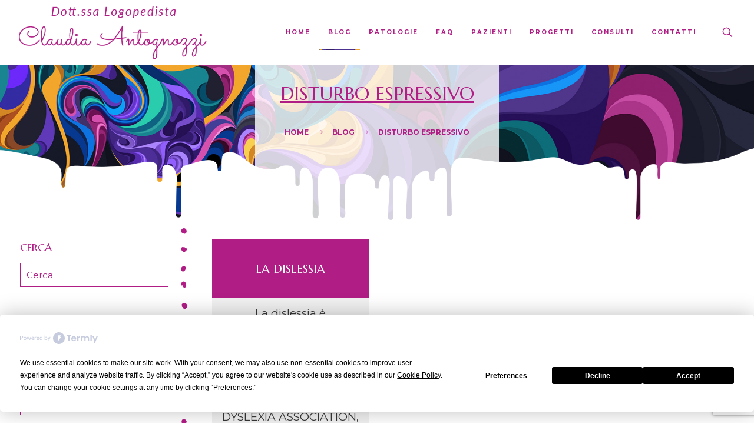

--- FILE ---
content_type: text/html; charset=utf-8
request_url: https://www.google.com/recaptcha/api2/anchor?ar=1&k=6LeTXioqAAAAAPUGDk9sWL27IXYNUgp1cVUseagW&co=aHR0cHM6Ly9sb2dvcGVkaXN0YW50b2dub3p6aS5pdDo0NDM.&hl=en&v=PoyoqOPhxBO7pBk68S4YbpHZ&size=invisible&anchor-ms=20000&execute-ms=30000&cb=2qtvaob6ooi
body_size: 48745
content:
<!DOCTYPE HTML><html dir="ltr" lang="en"><head><meta http-equiv="Content-Type" content="text/html; charset=UTF-8">
<meta http-equiv="X-UA-Compatible" content="IE=edge">
<title>reCAPTCHA</title>
<style type="text/css">
/* cyrillic-ext */
@font-face {
  font-family: 'Roboto';
  font-style: normal;
  font-weight: 400;
  font-stretch: 100%;
  src: url(//fonts.gstatic.com/s/roboto/v48/KFO7CnqEu92Fr1ME7kSn66aGLdTylUAMa3GUBHMdazTgWw.woff2) format('woff2');
  unicode-range: U+0460-052F, U+1C80-1C8A, U+20B4, U+2DE0-2DFF, U+A640-A69F, U+FE2E-FE2F;
}
/* cyrillic */
@font-face {
  font-family: 'Roboto';
  font-style: normal;
  font-weight: 400;
  font-stretch: 100%;
  src: url(//fonts.gstatic.com/s/roboto/v48/KFO7CnqEu92Fr1ME7kSn66aGLdTylUAMa3iUBHMdazTgWw.woff2) format('woff2');
  unicode-range: U+0301, U+0400-045F, U+0490-0491, U+04B0-04B1, U+2116;
}
/* greek-ext */
@font-face {
  font-family: 'Roboto';
  font-style: normal;
  font-weight: 400;
  font-stretch: 100%;
  src: url(//fonts.gstatic.com/s/roboto/v48/KFO7CnqEu92Fr1ME7kSn66aGLdTylUAMa3CUBHMdazTgWw.woff2) format('woff2');
  unicode-range: U+1F00-1FFF;
}
/* greek */
@font-face {
  font-family: 'Roboto';
  font-style: normal;
  font-weight: 400;
  font-stretch: 100%;
  src: url(//fonts.gstatic.com/s/roboto/v48/KFO7CnqEu92Fr1ME7kSn66aGLdTylUAMa3-UBHMdazTgWw.woff2) format('woff2');
  unicode-range: U+0370-0377, U+037A-037F, U+0384-038A, U+038C, U+038E-03A1, U+03A3-03FF;
}
/* math */
@font-face {
  font-family: 'Roboto';
  font-style: normal;
  font-weight: 400;
  font-stretch: 100%;
  src: url(//fonts.gstatic.com/s/roboto/v48/KFO7CnqEu92Fr1ME7kSn66aGLdTylUAMawCUBHMdazTgWw.woff2) format('woff2');
  unicode-range: U+0302-0303, U+0305, U+0307-0308, U+0310, U+0312, U+0315, U+031A, U+0326-0327, U+032C, U+032F-0330, U+0332-0333, U+0338, U+033A, U+0346, U+034D, U+0391-03A1, U+03A3-03A9, U+03B1-03C9, U+03D1, U+03D5-03D6, U+03F0-03F1, U+03F4-03F5, U+2016-2017, U+2034-2038, U+203C, U+2040, U+2043, U+2047, U+2050, U+2057, U+205F, U+2070-2071, U+2074-208E, U+2090-209C, U+20D0-20DC, U+20E1, U+20E5-20EF, U+2100-2112, U+2114-2115, U+2117-2121, U+2123-214F, U+2190, U+2192, U+2194-21AE, U+21B0-21E5, U+21F1-21F2, U+21F4-2211, U+2213-2214, U+2216-22FF, U+2308-230B, U+2310, U+2319, U+231C-2321, U+2336-237A, U+237C, U+2395, U+239B-23B7, U+23D0, U+23DC-23E1, U+2474-2475, U+25AF, U+25B3, U+25B7, U+25BD, U+25C1, U+25CA, U+25CC, U+25FB, U+266D-266F, U+27C0-27FF, U+2900-2AFF, U+2B0E-2B11, U+2B30-2B4C, U+2BFE, U+3030, U+FF5B, U+FF5D, U+1D400-1D7FF, U+1EE00-1EEFF;
}
/* symbols */
@font-face {
  font-family: 'Roboto';
  font-style: normal;
  font-weight: 400;
  font-stretch: 100%;
  src: url(//fonts.gstatic.com/s/roboto/v48/KFO7CnqEu92Fr1ME7kSn66aGLdTylUAMaxKUBHMdazTgWw.woff2) format('woff2');
  unicode-range: U+0001-000C, U+000E-001F, U+007F-009F, U+20DD-20E0, U+20E2-20E4, U+2150-218F, U+2190, U+2192, U+2194-2199, U+21AF, U+21E6-21F0, U+21F3, U+2218-2219, U+2299, U+22C4-22C6, U+2300-243F, U+2440-244A, U+2460-24FF, U+25A0-27BF, U+2800-28FF, U+2921-2922, U+2981, U+29BF, U+29EB, U+2B00-2BFF, U+4DC0-4DFF, U+FFF9-FFFB, U+10140-1018E, U+10190-1019C, U+101A0, U+101D0-101FD, U+102E0-102FB, U+10E60-10E7E, U+1D2C0-1D2D3, U+1D2E0-1D37F, U+1F000-1F0FF, U+1F100-1F1AD, U+1F1E6-1F1FF, U+1F30D-1F30F, U+1F315, U+1F31C, U+1F31E, U+1F320-1F32C, U+1F336, U+1F378, U+1F37D, U+1F382, U+1F393-1F39F, U+1F3A7-1F3A8, U+1F3AC-1F3AF, U+1F3C2, U+1F3C4-1F3C6, U+1F3CA-1F3CE, U+1F3D4-1F3E0, U+1F3ED, U+1F3F1-1F3F3, U+1F3F5-1F3F7, U+1F408, U+1F415, U+1F41F, U+1F426, U+1F43F, U+1F441-1F442, U+1F444, U+1F446-1F449, U+1F44C-1F44E, U+1F453, U+1F46A, U+1F47D, U+1F4A3, U+1F4B0, U+1F4B3, U+1F4B9, U+1F4BB, U+1F4BF, U+1F4C8-1F4CB, U+1F4D6, U+1F4DA, U+1F4DF, U+1F4E3-1F4E6, U+1F4EA-1F4ED, U+1F4F7, U+1F4F9-1F4FB, U+1F4FD-1F4FE, U+1F503, U+1F507-1F50B, U+1F50D, U+1F512-1F513, U+1F53E-1F54A, U+1F54F-1F5FA, U+1F610, U+1F650-1F67F, U+1F687, U+1F68D, U+1F691, U+1F694, U+1F698, U+1F6AD, U+1F6B2, U+1F6B9-1F6BA, U+1F6BC, U+1F6C6-1F6CF, U+1F6D3-1F6D7, U+1F6E0-1F6EA, U+1F6F0-1F6F3, U+1F6F7-1F6FC, U+1F700-1F7FF, U+1F800-1F80B, U+1F810-1F847, U+1F850-1F859, U+1F860-1F887, U+1F890-1F8AD, U+1F8B0-1F8BB, U+1F8C0-1F8C1, U+1F900-1F90B, U+1F93B, U+1F946, U+1F984, U+1F996, U+1F9E9, U+1FA00-1FA6F, U+1FA70-1FA7C, U+1FA80-1FA89, U+1FA8F-1FAC6, U+1FACE-1FADC, U+1FADF-1FAE9, U+1FAF0-1FAF8, U+1FB00-1FBFF;
}
/* vietnamese */
@font-face {
  font-family: 'Roboto';
  font-style: normal;
  font-weight: 400;
  font-stretch: 100%;
  src: url(//fonts.gstatic.com/s/roboto/v48/KFO7CnqEu92Fr1ME7kSn66aGLdTylUAMa3OUBHMdazTgWw.woff2) format('woff2');
  unicode-range: U+0102-0103, U+0110-0111, U+0128-0129, U+0168-0169, U+01A0-01A1, U+01AF-01B0, U+0300-0301, U+0303-0304, U+0308-0309, U+0323, U+0329, U+1EA0-1EF9, U+20AB;
}
/* latin-ext */
@font-face {
  font-family: 'Roboto';
  font-style: normal;
  font-weight: 400;
  font-stretch: 100%;
  src: url(//fonts.gstatic.com/s/roboto/v48/KFO7CnqEu92Fr1ME7kSn66aGLdTylUAMa3KUBHMdazTgWw.woff2) format('woff2');
  unicode-range: U+0100-02BA, U+02BD-02C5, U+02C7-02CC, U+02CE-02D7, U+02DD-02FF, U+0304, U+0308, U+0329, U+1D00-1DBF, U+1E00-1E9F, U+1EF2-1EFF, U+2020, U+20A0-20AB, U+20AD-20C0, U+2113, U+2C60-2C7F, U+A720-A7FF;
}
/* latin */
@font-face {
  font-family: 'Roboto';
  font-style: normal;
  font-weight: 400;
  font-stretch: 100%;
  src: url(//fonts.gstatic.com/s/roboto/v48/KFO7CnqEu92Fr1ME7kSn66aGLdTylUAMa3yUBHMdazQ.woff2) format('woff2');
  unicode-range: U+0000-00FF, U+0131, U+0152-0153, U+02BB-02BC, U+02C6, U+02DA, U+02DC, U+0304, U+0308, U+0329, U+2000-206F, U+20AC, U+2122, U+2191, U+2193, U+2212, U+2215, U+FEFF, U+FFFD;
}
/* cyrillic-ext */
@font-face {
  font-family: 'Roboto';
  font-style: normal;
  font-weight: 500;
  font-stretch: 100%;
  src: url(//fonts.gstatic.com/s/roboto/v48/KFO7CnqEu92Fr1ME7kSn66aGLdTylUAMa3GUBHMdazTgWw.woff2) format('woff2');
  unicode-range: U+0460-052F, U+1C80-1C8A, U+20B4, U+2DE0-2DFF, U+A640-A69F, U+FE2E-FE2F;
}
/* cyrillic */
@font-face {
  font-family: 'Roboto';
  font-style: normal;
  font-weight: 500;
  font-stretch: 100%;
  src: url(//fonts.gstatic.com/s/roboto/v48/KFO7CnqEu92Fr1ME7kSn66aGLdTylUAMa3iUBHMdazTgWw.woff2) format('woff2');
  unicode-range: U+0301, U+0400-045F, U+0490-0491, U+04B0-04B1, U+2116;
}
/* greek-ext */
@font-face {
  font-family: 'Roboto';
  font-style: normal;
  font-weight: 500;
  font-stretch: 100%;
  src: url(//fonts.gstatic.com/s/roboto/v48/KFO7CnqEu92Fr1ME7kSn66aGLdTylUAMa3CUBHMdazTgWw.woff2) format('woff2');
  unicode-range: U+1F00-1FFF;
}
/* greek */
@font-face {
  font-family: 'Roboto';
  font-style: normal;
  font-weight: 500;
  font-stretch: 100%;
  src: url(//fonts.gstatic.com/s/roboto/v48/KFO7CnqEu92Fr1ME7kSn66aGLdTylUAMa3-UBHMdazTgWw.woff2) format('woff2');
  unicode-range: U+0370-0377, U+037A-037F, U+0384-038A, U+038C, U+038E-03A1, U+03A3-03FF;
}
/* math */
@font-face {
  font-family: 'Roboto';
  font-style: normal;
  font-weight: 500;
  font-stretch: 100%;
  src: url(//fonts.gstatic.com/s/roboto/v48/KFO7CnqEu92Fr1ME7kSn66aGLdTylUAMawCUBHMdazTgWw.woff2) format('woff2');
  unicode-range: U+0302-0303, U+0305, U+0307-0308, U+0310, U+0312, U+0315, U+031A, U+0326-0327, U+032C, U+032F-0330, U+0332-0333, U+0338, U+033A, U+0346, U+034D, U+0391-03A1, U+03A3-03A9, U+03B1-03C9, U+03D1, U+03D5-03D6, U+03F0-03F1, U+03F4-03F5, U+2016-2017, U+2034-2038, U+203C, U+2040, U+2043, U+2047, U+2050, U+2057, U+205F, U+2070-2071, U+2074-208E, U+2090-209C, U+20D0-20DC, U+20E1, U+20E5-20EF, U+2100-2112, U+2114-2115, U+2117-2121, U+2123-214F, U+2190, U+2192, U+2194-21AE, U+21B0-21E5, U+21F1-21F2, U+21F4-2211, U+2213-2214, U+2216-22FF, U+2308-230B, U+2310, U+2319, U+231C-2321, U+2336-237A, U+237C, U+2395, U+239B-23B7, U+23D0, U+23DC-23E1, U+2474-2475, U+25AF, U+25B3, U+25B7, U+25BD, U+25C1, U+25CA, U+25CC, U+25FB, U+266D-266F, U+27C0-27FF, U+2900-2AFF, U+2B0E-2B11, U+2B30-2B4C, U+2BFE, U+3030, U+FF5B, U+FF5D, U+1D400-1D7FF, U+1EE00-1EEFF;
}
/* symbols */
@font-face {
  font-family: 'Roboto';
  font-style: normal;
  font-weight: 500;
  font-stretch: 100%;
  src: url(//fonts.gstatic.com/s/roboto/v48/KFO7CnqEu92Fr1ME7kSn66aGLdTylUAMaxKUBHMdazTgWw.woff2) format('woff2');
  unicode-range: U+0001-000C, U+000E-001F, U+007F-009F, U+20DD-20E0, U+20E2-20E4, U+2150-218F, U+2190, U+2192, U+2194-2199, U+21AF, U+21E6-21F0, U+21F3, U+2218-2219, U+2299, U+22C4-22C6, U+2300-243F, U+2440-244A, U+2460-24FF, U+25A0-27BF, U+2800-28FF, U+2921-2922, U+2981, U+29BF, U+29EB, U+2B00-2BFF, U+4DC0-4DFF, U+FFF9-FFFB, U+10140-1018E, U+10190-1019C, U+101A0, U+101D0-101FD, U+102E0-102FB, U+10E60-10E7E, U+1D2C0-1D2D3, U+1D2E0-1D37F, U+1F000-1F0FF, U+1F100-1F1AD, U+1F1E6-1F1FF, U+1F30D-1F30F, U+1F315, U+1F31C, U+1F31E, U+1F320-1F32C, U+1F336, U+1F378, U+1F37D, U+1F382, U+1F393-1F39F, U+1F3A7-1F3A8, U+1F3AC-1F3AF, U+1F3C2, U+1F3C4-1F3C6, U+1F3CA-1F3CE, U+1F3D4-1F3E0, U+1F3ED, U+1F3F1-1F3F3, U+1F3F5-1F3F7, U+1F408, U+1F415, U+1F41F, U+1F426, U+1F43F, U+1F441-1F442, U+1F444, U+1F446-1F449, U+1F44C-1F44E, U+1F453, U+1F46A, U+1F47D, U+1F4A3, U+1F4B0, U+1F4B3, U+1F4B9, U+1F4BB, U+1F4BF, U+1F4C8-1F4CB, U+1F4D6, U+1F4DA, U+1F4DF, U+1F4E3-1F4E6, U+1F4EA-1F4ED, U+1F4F7, U+1F4F9-1F4FB, U+1F4FD-1F4FE, U+1F503, U+1F507-1F50B, U+1F50D, U+1F512-1F513, U+1F53E-1F54A, U+1F54F-1F5FA, U+1F610, U+1F650-1F67F, U+1F687, U+1F68D, U+1F691, U+1F694, U+1F698, U+1F6AD, U+1F6B2, U+1F6B9-1F6BA, U+1F6BC, U+1F6C6-1F6CF, U+1F6D3-1F6D7, U+1F6E0-1F6EA, U+1F6F0-1F6F3, U+1F6F7-1F6FC, U+1F700-1F7FF, U+1F800-1F80B, U+1F810-1F847, U+1F850-1F859, U+1F860-1F887, U+1F890-1F8AD, U+1F8B0-1F8BB, U+1F8C0-1F8C1, U+1F900-1F90B, U+1F93B, U+1F946, U+1F984, U+1F996, U+1F9E9, U+1FA00-1FA6F, U+1FA70-1FA7C, U+1FA80-1FA89, U+1FA8F-1FAC6, U+1FACE-1FADC, U+1FADF-1FAE9, U+1FAF0-1FAF8, U+1FB00-1FBFF;
}
/* vietnamese */
@font-face {
  font-family: 'Roboto';
  font-style: normal;
  font-weight: 500;
  font-stretch: 100%;
  src: url(//fonts.gstatic.com/s/roboto/v48/KFO7CnqEu92Fr1ME7kSn66aGLdTylUAMa3OUBHMdazTgWw.woff2) format('woff2');
  unicode-range: U+0102-0103, U+0110-0111, U+0128-0129, U+0168-0169, U+01A0-01A1, U+01AF-01B0, U+0300-0301, U+0303-0304, U+0308-0309, U+0323, U+0329, U+1EA0-1EF9, U+20AB;
}
/* latin-ext */
@font-face {
  font-family: 'Roboto';
  font-style: normal;
  font-weight: 500;
  font-stretch: 100%;
  src: url(//fonts.gstatic.com/s/roboto/v48/KFO7CnqEu92Fr1ME7kSn66aGLdTylUAMa3KUBHMdazTgWw.woff2) format('woff2');
  unicode-range: U+0100-02BA, U+02BD-02C5, U+02C7-02CC, U+02CE-02D7, U+02DD-02FF, U+0304, U+0308, U+0329, U+1D00-1DBF, U+1E00-1E9F, U+1EF2-1EFF, U+2020, U+20A0-20AB, U+20AD-20C0, U+2113, U+2C60-2C7F, U+A720-A7FF;
}
/* latin */
@font-face {
  font-family: 'Roboto';
  font-style: normal;
  font-weight: 500;
  font-stretch: 100%;
  src: url(//fonts.gstatic.com/s/roboto/v48/KFO7CnqEu92Fr1ME7kSn66aGLdTylUAMa3yUBHMdazQ.woff2) format('woff2');
  unicode-range: U+0000-00FF, U+0131, U+0152-0153, U+02BB-02BC, U+02C6, U+02DA, U+02DC, U+0304, U+0308, U+0329, U+2000-206F, U+20AC, U+2122, U+2191, U+2193, U+2212, U+2215, U+FEFF, U+FFFD;
}
/* cyrillic-ext */
@font-face {
  font-family: 'Roboto';
  font-style: normal;
  font-weight: 900;
  font-stretch: 100%;
  src: url(//fonts.gstatic.com/s/roboto/v48/KFO7CnqEu92Fr1ME7kSn66aGLdTylUAMa3GUBHMdazTgWw.woff2) format('woff2');
  unicode-range: U+0460-052F, U+1C80-1C8A, U+20B4, U+2DE0-2DFF, U+A640-A69F, U+FE2E-FE2F;
}
/* cyrillic */
@font-face {
  font-family: 'Roboto';
  font-style: normal;
  font-weight: 900;
  font-stretch: 100%;
  src: url(//fonts.gstatic.com/s/roboto/v48/KFO7CnqEu92Fr1ME7kSn66aGLdTylUAMa3iUBHMdazTgWw.woff2) format('woff2');
  unicode-range: U+0301, U+0400-045F, U+0490-0491, U+04B0-04B1, U+2116;
}
/* greek-ext */
@font-face {
  font-family: 'Roboto';
  font-style: normal;
  font-weight: 900;
  font-stretch: 100%;
  src: url(//fonts.gstatic.com/s/roboto/v48/KFO7CnqEu92Fr1ME7kSn66aGLdTylUAMa3CUBHMdazTgWw.woff2) format('woff2');
  unicode-range: U+1F00-1FFF;
}
/* greek */
@font-face {
  font-family: 'Roboto';
  font-style: normal;
  font-weight: 900;
  font-stretch: 100%;
  src: url(//fonts.gstatic.com/s/roboto/v48/KFO7CnqEu92Fr1ME7kSn66aGLdTylUAMa3-UBHMdazTgWw.woff2) format('woff2');
  unicode-range: U+0370-0377, U+037A-037F, U+0384-038A, U+038C, U+038E-03A1, U+03A3-03FF;
}
/* math */
@font-face {
  font-family: 'Roboto';
  font-style: normal;
  font-weight: 900;
  font-stretch: 100%;
  src: url(//fonts.gstatic.com/s/roboto/v48/KFO7CnqEu92Fr1ME7kSn66aGLdTylUAMawCUBHMdazTgWw.woff2) format('woff2');
  unicode-range: U+0302-0303, U+0305, U+0307-0308, U+0310, U+0312, U+0315, U+031A, U+0326-0327, U+032C, U+032F-0330, U+0332-0333, U+0338, U+033A, U+0346, U+034D, U+0391-03A1, U+03A3-03A9, U+03B1-03C9, U+03D1, U+03D5-03D6, U+03F0-03F1, U+03F4-03F5, U+2016-2017, U+2034-2038, U+203C, U+2040, U+2043, U+2047, U+2050, U+2057, U+205F, U+2070-2071, U+2074-208E, U+2090-209C, U+20D0-20DC, U+20E1, U+20E5-20EF, U+2100-2112, U+2114-2115, U+2117-2121, U+2123-214F, U+2190, U+2192, U+2194-21AE, U+21B0-21E5, U+21F1-21F2, U+21F4-2211, U+2213-2214, U+2216-22FF, U+2308-230B, U+2310, U+2319, U+231C-2321, U+2336-237A, U+237C, U+2395, U+239B-23B7, U+23D0, U+23DC-23E1, U+2474-2475, U+25AF, U+25B3, U+25B7, U+25BD, U+25C1, U+25CA, U+25CC, U+25FB, U+266D-266F, U+27C0-27FF, U+2900-2AFF, U+2B0E-2B11, U+2B30-2B4C, U+2BFE, U+3030, U+FF5B, U+FF5D, U+1D400-1D7FF, U+1EE00-1EEFF;
}
/* symbols */
@font-face {
  font-family: 'Roboto';
  font-style: normal;
  font-weight: 900;
  font-stretch: 100%;
  src: url(//fonts.gstatic.com/s/roboto/v48/KFO7CnqEu92Fr1ME7kSn66aGLdTylUAMaxKUBHMdazTgWw.woff2) format('woff2');
  unicode-range: U+0001-000C, U+000E-001F, U+007F-009F, U+20DD-20E0, U+20E2-20E4, U+2150-218F, U+2190, U+2192, U+2194-2199, U+21AF, U+21E6-21F0, U+21F3, U+2218-2219, U+2299, U+22C4-22C6, U+2300-243F, U+2440-244A, U+2460-24FF, U+25A0-27BF, U+2800-28FF, U+2921-2922, U+2981, U+29BF, U+29EB, U+2B00-2BFF, U+4DC0-4DFF, U+FFF9-FFFB, U+10140-1018E, U+10190-1019C, U+101A0, U+101D0-101FD, U+102E0-102FB, U+10E60-10E7E, U+1D2C0-1D2D3, U+1D2E0-1D37F, U+1F000-1F0FF, U+1F100-1F1AD, U+1F1E6-1F1FF, U+1F30D-1F30F, U+1F315, U+1F31C, U+1F31E, U+1F320-1F32C, U+1F336, U+1F378, U+1F37D, U+1F382, U+1F393-1F39F, U+1F3A7-1F3A8, U+1F3AC-1F3AF, U+1F3C2, U+1F3C4-1F3C6, U+1F3CA-1F3CE, U+1F3D4-1F3E0, U+1F3ED, U+1F3F1-1F3F3, U+1F3F5-1F3F7, U+1F408, U+1F415, U+1F41F, U+1F426, U+1F43F, U+1F441-1F442, U+1F444, U+1F446-1F449, U+1F44C-1F44E, U+1F453, U+1F46A, U+1F47D, U+1F4A3, U+1F4B0, U+1F4B3, U+1F4B9, U+1F4BB, U+1F4BF, U+1F4C8-1F4CB, U+1F4D6, U+1F4DA, U+1F4DF, U+1F4E3-1F4E6, U+1F4EA-1F4ED, U+1F4F7, U+1F4F9-1F4FB, U+1F4FD-1F4FE, U+1F503, U+1F507-1F50B, U+1F50D, U+1F512-1F513, U+1F53E-1F54A, U+1F54F-1F5FA, U+1F610, U+1F650-1F67F, U+1F687, U+1F68D, U+1F691, U+1F694, U+1F698, U+1F6AD, U+1F6B2, U+1F6B9-1F6BA, U+1F6BC, U+1F6C6-1F6CF, U+1F6D3-1F6D7, U+1F6E0-1F6EA, U+1F6F0-1F6F3, U+1F6F7-1F6FC, U+1F700-1F7FF, U+1F800-1F80B, U+1F810-1F847, U+1F850-1F859, U+1F860-1F887, U+1F890-1F8AD, U+1F8B0-1F8BB, U+1F8C0-1F8C1, U+1F900-1F90B, U+1F93B, U+1F946, U+1F984, U+1F996, U+1F9E9, U+1FA00-1FA6F, U+1FA70-1FA7C, U+1FA80-1FA89, U+1FA8F-1FAC6, U+1FACE-1FADC, U+1FADF-1FAE9, U+1FAF0-1FAF8, U+1FB00-1FBFF;
}
/* vietnamese */
@font-face {
  font-family: 'Roboto';
  font-style: normal;
  font-weight: 900;
  font-stretch: 100%;
  src: url(//fonts.gstatic.com/s/roboto/v48/KFO7CnqEu92Fr1ME7kSn66aGLdTylUAMa3OUBHMdazTgWw.woff2) format('woff2');
  unicode-range: U+0102-0103, U+0110-0111, U+0128-0129, U+0168-0169, U+01A0-01A1, U+01AF-01B0, U+0300-0301, U+0303-0304, U+0308-0309, U+0323, U+0329, U+1EA0-1EF9, U+20AB;
}
/* latin-ext */
@font-face {
  font-family: 'Roboto';
  font-style: normal;
  font-weight: 900;
  font-stretch: 100%;
  src: url(//fonts.gstatic.com/s/roboto/v48/KFO7CnqEu92Fr1ME7kSn66aGLdTylUAMa3KUBHMdazTgWw.woff2) format('woff2');
  unicode-range: U+0100-02BA, U+02BD-02C5, U+02C7-02CC, U+02CE-02D7, U+02DD-02FF, U+0304, U+0308, U+0329, U+1D00-1DBF, U+1E00-1E9F, U+1EF2-1EFF, U+2020, U+20A0-20AB, U+20AD-20C0, U+2113, U+2C60-2C7F, U+A720-A7FF;
}
/* latin */
@font-face {
  font-family: 'Roboto';
  font-style: normal;
  font-weight: 900;
  font-stretch: 100%;
  src: url(//fonts.gstatic.com/s/roboto/v48/KFO7CnqEu92Fr1ME7kSn66aGLdTylUAMa3yUBHMdazQ.woff2) format('woff2');
  unicode-range: U+0000-00FF, U+0131, U+0152-0153, U+02BB-02BC, U+02C6, U+02DA, U+02DC, U+0304, U+0308, U+0329, U+2000-206F, U+20AC, U+2122, U+2191, U+2193, U+2212, U+2215, U+FEFF, U+FFFD;
}

</style>
<link rel="stylesheet" type="text/css" href="https://www.gstatic.com/recaptcha/releases/PoyoqOPhxBO7pBk68S4YbpHZ/styles__ltr.css">
<script nonce="GwTpq-gr8JPw2NKjSe5A_w" type="text/javascript">window['__recaptcha_api'] = 'https://www.google.com/recaptcha/api2/';</script>
<script type="text/javascript" src="https://www.gstatic.com/recaptcha/releases/PoyoqOPhxBO7pBk68S4YbpHZ/recaptcha__en.js" nonce="GwTpq-gr8JPw2NKjSe5A_w">
      
    </script></head>
<body><div id="rc-anchor-alert" class="rc-anchor-alert"></div>
<input type="hidden" id="recaptcha-token" value="[base64]">
<script type="text/javascript" nonce="GwTpq-gr8JPw2NKjSe5A_w">
      recaptcha.anchor.Main.init("[\x22ainput\x22,[\x22bgdata\x22,\x22\x22,\[base64]/[base64]/bmV3IFpbdF0obVswXSk6Sz09Mj9uZXcgWlt0XShtWzBdLG1bMV0pOks9PTM/bmV3IFpbdF0obVswXSxtWzFdLG1bMl0pOks9PTQ/[base64]/[base64]/[base64]/[base64]/[base64]/[base64]/[base64]/[base64]/[base64]/[base64]/[base64]/[base64]/[base64]/[base64]\\u003d\\u003d\x22,\[base64]\\u003d\\u003d\x22,\x22MUHCkMKDw4TCp8OgwqYKOsKkWSnCjsKSwpLDn0xgMcKRLDTDokHCq8OsKEM+w4ZOKcOfwonCiFlfEX5WwoPCjgXDnsKjw4vCtzHCj8OZJDrDqmQ4w4lKw6zCm3/[base64]/[base64]/CvU/CtXbCsMOZFwfCqMKdUU/Du8OZBMKTR8KhMMOkwpLDpR/[base64]/w4UKwrh2wrPCg8KIw7V9Z3Z+CcOpV3A5w6oFfsKJEDLCnsOSw7FWwpLDrMOpRMKUwo7Dt2rCqksSwqfDksOow6/CtX/DkcO7wrDCjcO+MMKQJMKrX8Kqwr/[base64]/DtxRrfXN9wp3DnRliQDxkf8OtwpXDh8KZworDjlJGOw3CpMKpIsK2NcOjw5rChSUgwqYyXGXDr2YmwoPCqigyw7HDkz7Do8O+eMOHwpwlw6pnwq8qw51UwrV/w5DCimsnAsOFXsO/BSDCmU3Cuh0VbQwkwrMJwp48w6ZOw45QwpnCgcKvWcKmwojCnxJOw54VwpbCmRAHwptcw67CoMOTBRrCvQ5WfcO3w5N6w7E8wqfCrx3DmcKBw6YjOmZiwoQLw7lkwoIGD3w9wqXDpMObTMOnw6LCrF0Wwr8mfSdpw4bCmsKxw6hCw5/DhB8IwpHDlwF+b8O2QsOLw4/ClWFYwqrDnzQLM27CqzErw7gWw67DtjdSwrcVEiHCl8OnwqjCqWvCiMOvwqcdQcKfMsKxdTk9wpXDgQPCg8KqXxhoaitqRn/CpiQOHlktw5NkZzpDIsK6wo0uw5HCvMO8w5DCl8OLWA9owoPCusOETl0tw5bCgEVTUcOTI0R1GD/Dp8OXwq7CksOET8O0NmYjwoNVbxTCncO2QWvCs8OjEcKgd2XCvcKvLzE4NMOha2fCo8OQRsK8wqXCiBJXwpTCjGQmJcO6D8O8Ql80wqnDmypbw5oHCg4xMH4uTMKMb0Jgw7YUw6/CsAM3WVTCkTrCkMKdUUUww6JawoZaGcOHAUBYw5/DvcKnw4wZw73Dr1XDocOFMhIWdTo/[base64]/[base64]/DjMKXw40Aw7DDkBPDpXt2eMKNw5fCgmIGEcKSG0XCu8K2wq0jw5jCtnUiw43CucOiw7PDlcOzFcK2wqbCm3dAEcOiwpVKwrwjwoRgT2M+AVAhPsK/woPDhcKGF8OMwo/CuWt/w4nDjUMzwp8Pw4Isw58rUsOvFsOOwrZQS8OPwqMUSGN8wpoELmlaw7ATAcOhwqTDiAnCjsKlwrXCum7CnyPCi8K6QsODfsKzwos/wqI7MMKJwpUPWsK3wqkYw5jDpyDCrUJLMwDDvAQRPsKtwoTDkcOLU0/[base64]/CqjjCocKhwo8Fw6ExUkpbw7TCvnZtw53DhcO4w5/[base64]/[base64]/DhcOZDMK/wo/[base64]/CAcmAsKYwqDCsXorwrxzU8Ozw4hMRXfCl3bDh8OTacOSV0BWG8KKwqUIwo/[base64]/bT5vOMKfHMKuFcOGFsKSwr0rNMOjD8OPaW3DocObCQzCqi3DoMOJccKpd0ZUUcKEbQvDjsOiXMOgwpxTWcO/TkbClSFrT8OAw63CrUvChcO/VQhaFEjCmDNSw4oyfsK2w6PDnTZ1wrs3wrnDm1zCt1fCvh7Du8KHwoNzFMKrBMKkw6dPwpvDvT/[base64]/CusKlL8KTwpvCssKXwrd/VMKsw4TDiQDDuhjDgiPCnD/DgcO0S8KzwpfDhcKFwoXDr8OYw6XDiW3CosOGCcONajzCn8K0csKxw4hcKXl4McOjQ8KceiM9V37Dk8OGwrTCosO2w5t0w4ICZQfDuHrDgGjDjcOvwqDDt0kKw5tDDDg7w5HDhx3DnSNoKnbDkScPw7fChATCvsKbwr/DrDfCpsONw6l5w65ywrVGw7jCicOIw4/[base64]/Cvm5zV8OKwp4DMhbDjj0oZsKVw7/Dkmtjwq/[base64]/CgMKNw7XDtnvDin7CosOUwrrCgcOMw6YXbsOYwovCil/Cn2DCqWfCih9Hwo1Nw47DiRfDkzoeA8KcS8O2wrxEw5xvERrClC1gwosWIcKvdi9pw6ArwolOwol9w5jDiMOwwoHDh8Khwqcuw71zw5HDgcKHdiPCqsO/N8O1wrlvSsKFcicuw6ZEw5nCh8K4dw9owrJ1w5zClFQVw49VGDV4LMKPDRrCmMOiwoLDj2LCnhQDVGckJMKQVMOewpnDpiR+RH/[base64]/[base64]/wpd4w5ZeUWbDgzVsw6t3woENwqdFw4FmwoNsInfCrXHDgcOfw7fCqMKEw5sGw4lBwq5gwpzCusKDLS8Pw6cSwqgNwrTCqjnDqcO1VcKuAXPCm3o/ScOvWAFUdcKuworDiV3CjRA/[base64]/[base64]/Dp2/CvGrCnMOkAsOqdxYjJnjClcKuw7IvQQjCt8OnwovDpMKFw4AHEMKewoUMb8KBLsOQdsORw7/DucKeL2nCvBNsFVo7woEkQ8OhcQp4bMOmwrzCjMOowrxRJMO8w5XDlm8Bwr3DvcK/w4LDm8Kxwqtaw6PCj1jDhwnCucKYwobDrsOmwr/CgcO8wqLCusOGTU81PMKywotfwpcdFHLDiGbDosK4w4zDvMKUOsKmwobDnsO8AXAmayEQVsKhYcOrw7TDrULCgjgNwrPDksOEw7zDgQfCpmzDjBDDsUnCiGhWw7YOw6Eew4tlwp/DmS4Zw4ZJw47CjsOPNsONw4QMdcOyw6XDmXvCjUVcRwxYKcOBVkbCvsK/wohdZi/Cr8KwFsOsPjl0wpBRY016NzA0wqxlZU8Sw70Ww710Q8KQw5NIc8O0wpDCjRdddcKhw6bCnMKGVMOlScO6dHbDn8KRwrFow64Ewrk7YcKzw59sw6vCgcKYUMKBGVvCscK8wo3DrcKjQcO/W8Oww4AdwrIbbHZqwpfDscOfw4PCkAnCmcK8w6dGwp3CqUvCkRZqfcOIwqHDkDN/FW3CkH4uAsKoe8KDL8KiO2zCpitowqfCj8OWNG7DvGEnJsKyIsK/wpFAfznCpld6w7XCgzVBwrvDpToieMK4ZMOsIn3Cn8KywoDDoyDDl18CKcOUw5fDu8OdDB7CisK9PcOxw4UhZXLCg3dow6DDrHFbw4B0w7ZTw77DrsKRwp/CnzY2wrXDswApFcKSIg0JbsO/B25TwoEGw4wiBB3DrXTCksOFw7RDw6jDssOTwpBYw7Vpw71Qwr7Ds8O4d8O+BCF5ED7Cs8KJwqgNwofDocKew60aVBlXc2Elw5pvecOew5YAeMKAOjVlw5vChsOcw7HDsHxewqUNwofCgBHDq2NIJMK/w5vDsMKpwppKHRjDngPDmMK9wrpiwrc6w6V3wp49woxzVQDCom1EeDgAYcK/[base64]/Dl8Kmw6rCvCUGDsO9wrLDl8OuwrZGwr4WAHs7XCHCqyfDnC/DuXTCl8KbAsKHwqzDsjTDp1cMw4txKcKsMU/[base64]/DlMK1wrDDgjsEM8O0Fm7CrDJTwq0ww6bCmsOPJ1ZXMsK5PcOtczjCum7DmcOPeEhQfQIzwrTCjh/DrCfCtQfDscKnP8KkVsK7wpTCvMOTES9zwrHCvMOQFxBzw6XDgsOdwpzDtMO1fsOlTVx2w4gIwq4ZwqrDmsOWwoQqCWrDpcK1w6J7OC42wpEDBsKiZSjCtVxcSFFZw6xkYcKQTcOVw4oMw4BCTMK8ATVDwokhwpbDuMKdcFNTw7TCksKTwojDscO9EXnDnicCw6/[base64]/CoAbDvRVhwpVHw4vDjsOAKcKlSldbKcK7Y8Obw6UawqN4QQXClQsiY8OAZG3CoR7DvcOqwroXScK1Q8Opwr1OwrROw4jDvXN3w6kgwqNZb8O7bX0Nw5HCjcKxMgnDhcORw79awpVowq0xcHnDl17DqSzDl1gFD1QmV8K1MsOPw49IBkbDmsOuw73Ds8KqEGzDpg/CpcOWF8OpEAbCiMKyw6BYwroywqvCnjc6w7PCv07CjsKKwqUxR10mw6QNwr/[base64]/DsExhwqlBF8K8McKHYMODTBNUOsOKw4DChWY1w5QpNsKFwpwdaFHClsOhwoHCr8OGQsOkU03DnHNSwpUCw6B1PQ7CrcKlLcO8w7sZfMOxYk7CrMOfwq/CjxE/w4d2WcOKwrNGa8KDM2RGwr0lwpPCl8O7wrBhwp0QwpYmUk/ClsKZwrzCpsOxwqABKMOrw7jDiSwWwpTDucOIwq7DsX4vIcKNwrw3CDd3CsOfw4LDkcKRwrFOUjVxw4gYw6nDgwHCjTx1f8Ouw47DoQjCi8KwXsO0fMOqwrlCwq0+ExQow6XCqn7Cn8OlNsOrw4t/w6BXD8OKwq19wrTDpCldPkcPR2hmw7BcfsKsw6dAw7nDrMOaw4YKw4TDlE/CpMKiwonDrBTDiw8Xw5U3BFHCskR4w4PCtRHCuAHDq8OYwo7DiMOPBcKkwpQWwqgQM2hXc3JewpAdw63DiFHDhcOhwo/DosKoworDlcK5bldSST8XKEtpXT7DgcKhwq9Sw4URHcOkOcOEw7/[base64]/CmVPCry/DlcKiSTPCrm1eAcOlw790w5wgLcOiVWUBUsOTQ8OZw70Vw7ETOk5lT8O/w7nCq8OePMOdGgjCpMKxA8K/wo7CrMOTw7YLw7rDrMK1wqdQIhM6wr/DvsO2Q1TDl8OJXMOLwp0XQsOneV5QJRTDlcKsEcKowpfCmsOwaHLDkhTDv1TDtAwtcsKTD8OjwrfCnMOXw7REwrRyX2dhFMOfwpMHSMOcVQ3Dm8KDc07DjiQXQEYEK0jCuMO6wosjOz3ClsKQIWnDkQbDgcK3w755MMO3wpfCh8OJSMO3HB/[base64]/[base64]/CncOZdMK8w48cO8Kyw4TDvjdGUcK1S8OuR8OQccKnIwzDkcOPIHF0NwdmwolSAEBve8KIwrZPJTtuwp5Lw5XCgxHCtRMJwoA5ajjCh8KbwpcdKMOpwqwTwrjDg3nCnQgjJVXCsMOpJsOWFTfDvUHDiGAzw7HChxdxJcOBw4R5fC/DsMOOwqnDq8ORw5bDs8O8dMOOMsKzDMO+LsOLw6lcYsKUKG0kwrPChlHDscKWXsOdw602YMOgZMOnw7RCw546woLDnMKoWjnCuivCkRAQw7fCv33Ci8OVXcOuwo4XSsKWCTtmw4kKQ8OBDyUHQ1gbwrTCsMK8w6/DoVUEYsKxwoBnBEzDuz4SWcOBccOUwp5DwrVEw5lCwr7Dh8KaC8OrWcKkwo/DpF/Dq3ojwp3Cg8KoGMKcT8O5TsOAa8OhAsKlacO3CxRaY8OHJyhPEEAtwoo5LMKfw7fDpMOAwqbCuRfDnCLDvcKwasKkUF1SwqUABQpYCcKlw70rOcK/w5/[base64]/DisOHwo4ow6LDtTQfwqTDjcKFf0E5WE7CnjUTPcKGVSbCocKswrLChHLCtsOaw4TDisOqwqYCM8KMV8KoXMOiw6DDgh9Yw4Ffw7jDtkUCT8KmT8OTIS/DulFEZcKHwp/DrsONPBVcPW/ComnCiljCoTkKD8OHG8OwY0/DtWPDmSbCl3nDmcOqbMOawrbClsOVwpBbPhfDqsOaP8OVwo7CjMKxJcO/aihZOX/Dv8OuM8KrBUsPwqh9w7fDsDs1w5HDgMKNwrA+w593f1YMLQBiwr9pwoTCj3gUQMK2wqrChgoILirDgSgBCsKkMMKLdX/ClsKFwoIfdsKQKBwGw6kuw5HDk8OMVTnDnFHDnMKuHWokw7zCiMKnw7fCucO7wp3Ck14+wpfCoz/CrMKNMCdZEiMLw5HCpMK1w4DCrcKkw6MNLx5RX2gYwr3CshbDjVTCisKjw53DvsKhc3rDvmDCnMOsw67CmsKOwrcIOBPCsTw+ND/CgcO1N0PCv1vCmMOTwpnCplMgeyk1w5PDp2DDhSVNGEslwoDDsA5nSjNNLsKvVMKdCCnDmMKmbMOFw6t6VVBiw6nClcO9cMOmNAYRR8O/w4bCokvCtkwNw6XDvsOewp3DscK4w5rCicO8wrovw5HCiMKDOMKjwofCjSh9wqk8UHXCrMOKw6DDlsKGG8KZSHjDgMOXCzPDg0LDlcK9w6EED8KQw6fDj1fCnsKDTgdeNsKPY8Otwo3Cr8Kmwr1LwonDum4/w7TDosKQwqx0PsOgaMKeMnnCrsObNMKawq9aNk8XQsKhw4NawpJ5B8KAAMKfw63CgSnCo8KvJcOUQ1/DlsO+QMKQOMKdw419wrfCoMOGWzAEY8OZZT05w5dGw6xVXBAvTMOQdERJdsKPASDDgmzCr8K1w6ktw53CoMKew5HCvsKyfWwDwpRBLcKHRDvCnMKrwr11cSNewpjDvBfCtzMHa8O2wqJhw7lHXMKSf8OUwoHCnWttdjt6UWzCiWTCoyvChsOtwqTCnsKSX8K/[base64]/[base64]/[base64]/CuV5dwqfCnCTCssO/PsOuDMK9UElMK8K4wq/[base64]/CucKSNybCmEvDuihswqE/wqnDmsOIR03DshHCuMOyDwnCpMOJwpcGEMO/w48uw4EBRRMhTcK1NGTCp8OkwrxUw5nChcKDw5wRIgXDuUPCmzwsw6R9woxENRgHw5lNdRLDuw4Ww6zChsOOYTBbw5N/w6svw4fCrzjCu2XCkMKCw77ChcKDby8ZScKTwo/CmHTDp3BFFMO4E8KywopOW8K4w4XDlcKEw6XCrMKwOlACVzDClgTDtsKLw77DliUMwpnDkMOtAnHCi8OLWsO0C8OIwqTDjRzCgCZhSFvCqGdEwp7Cnyk8dMKvEcK9XEbDjWfCq2AQRsObJsOswp/CsDcww5bCn8KDw7hVeSzCmjxiB2HCigQGw5HDnDzCsznDrilFw5syw7XDrjxyOmJXUsKoODNyS8ORw4MUwrFlwpQPwpQWM0nDqE0rFsOafMOSw7rCoMORwp/[base64]/DpDLCpMKzZ0LCqHvDoV5rI8KFw5I8w7HDjMONdB04JFYQRMOCw7LCpsKUwoLDiHhyw7dObnXCnMOXAWLDgcOfwo4/FcOQwr7Cph8me8KLFkbDty3Cu8KHVDJEw45gQnLDqwMJwoPCjy3Cq3txw5RZw7fDqEctCMOZUMKuw48HwrkXw4kcwqTDkMKSwobCoT/CmcOZXhbDv8OmS8KsLGPDlhMhwrkrDcKjwrnCtMODw7NrwoNtwow5UCjDjkjCpRRJw6HDs8OQL8OAe1wWwr46wrrCjsKUwq/ChMOiw4DCg8K+wp1ew44kRAUwwr19NsO4wpXDsShZbQkAXsKZwq7Dj8KGLVrDuWPDtUhKG8KNw7HDvMK/wpPCvWMGwoXCtMOseMOhwokZFlDCkcK5Nlopw7/Di07DuThOwpZtPktYekfDs0vCvsKIBybDkcKRwr0ub8OFwqDDlcOcw4/[base64]/ClsOrw6pzRSZQwrzDuTtCwr9YWcO7w6HCkH5lw4XDqcKfAsKkJTbCoybCiyZ0wqBQw5I/[base64]/CkQ9Ow5jCvgsPwr/[base64]/DnjcLZMKzw5rDhCzDm8OMEHs6wq9fwooSwpouAWQwwqtywprDmWxaDsKRZcKbw5tOc0BmX0bCmEF5wp/[base64]/Di1HCsm54AMORHiTDocOBw4gHwr/CknIRJVUWR8OZwpwWb8KMw79CWwDCicKtJhDClcOhw4ZLwojCgcKqw6x3ORI0w5HCkB5zw65qdwk4w6rDuMKgw53DhcKKwqM/wr7CpTMFwrDCgsOJMcOjw6I9WsKeBjfCnVLChcKtw5jCgnBnT8OVw4VVClonJkHCl8OEQzDDnMKswoBMwp8bbWzDoxkfwqfCrcKaw7XCk8KGw6RHaWAHLx8AeAXDpcOLfEVyw7DCvAfDg0cQwo5Uwp1qworDmMOSw70nw7nCu8Kgwq/DrjzDohHDjh5hwodhGW3ClMOCw6bCrcKcw5rCq8Ova8K/W8KBw4/CpULClcOMwoQVwqHDm1xxw67DksKEMQAewqzChCTDnxHCucOew7zCunwpw7wNw6PCisKKFsKEecO9QlJ9OzwpesK4wqg+w7NYOF41E8KWclVTOFvDrmR2V8Ogd00KVsO1HFvCrC3Cj1g/wpU8w6rCh8K+w7EYwoLCsGEuFkBhw47ChMKtw7TCokDClCnDisOhwoF9w4jCohNjwpbCqi/Ds8KEw6zCjh8kwqJxw5hIw6XDnHrDiWjDlAXDscKKLw3DtsKhwoXDgVgVwo8IA8K6wpQAH8KrcsOrw4/CpsO9E3LDoMKzw5tsw4g9wofCnCMYe3XDj8O2w5PCujRvVcOuwpfCicOfRC/DocOnw5F9fsOWw6UnGsK3woY0HcK/dS7Cu8KUCsOCa3DDj25lwoMBRmTCvcKqwqLDgMKmwr7DtsK2aEhuw5/Ds8KRw4RoQXrDp8K1QgnDgsKFe2zDgcKBw5ESY8KedMKswpR4ZSvDhcKww6HDngPCisK0w7jCj1zDkMKgwr8BU3lvInYCwqXDtMOzRzbCpxZZVsKxw7law4JNw79PHzTDhMO5PgPCtMKXPcKww7PDq3M/w7rCsnw4wogrwp3CnA/DgMO6wqNiO8KwwpDDrcORw5TCnMKvwqR8YALDnA0LRsOww67DpMKWw63Dh8Ksw47CpcKjPcOsQEPCncOAwoIgVlBIJ8KSNUvClcODworCgcOtLMK7wrHDoDfCk8KPwqLDgQ1awp3CiMKdEMO7GsOsVFBeGMK3bRdsDj3Dok5Jw7BLAgB/[base64]/CjSfDrxPDqj45NnhkMgEOwpJxw7/CtcOWwrPCsMK2YsOgw6QbwqlfwrAzwqnDgMOlwqjDpsO7EsKNOmEVemBsfcOxw6tlw6MGwqM4wpLCphw9P3cJWsKVG8O2cU7CgcKFZmBfw5LDo8OJw7LDgV/Dl1nDmcOnw5HCvcOGw701wonCjMKNw7bCgVg0OsOJw7XDq8O+w5d3OsKowofDhsOVwoItU8K+DAzDtHMWwq/Do8O8LUXDv359w6F0YnpCbjnCkcOVXWkjw41pw5kAVT4XSnMyw6DDiMKnwr19wq4CN00vJMKnLjhwNcKhwrPCksKpWsOQVMOow5nClMKTe8OdEMKDwpAdwo4lw53Dm8Oyw7wswptjw5/[base64]/w6t/w7cswprDlsKFfcOCwo11CMKPYsKaTEzCoMKawq5Qw5vDlBrDmwQCcE/CiSEywrTDtj8DMCfCvybClMONZsK1w4xJOUbChMKyCmN6w7bCucObwofCmMKEe8OGwqduDhzCqcOVZl0Gw5TCix3CksKXw4/CuTzDv27ChcK2WUxpacKhw6wEV3vDosK/wqsYFGTDrMKEacKXCD0xHsOveT04DcK4QcKDJ3w3QcK3w5rDlMKxFcKOayMfw6jDvWcDw7zCg3HDm8Kaw5ZrBwLCs8OwHcKvM8OiUsK9PXJBw7M+w6jCnwTDhsKfI2rDu8Ozw5LDusKqdsKmNmBjDMKQw7/CpQ0xbxMowqXDlcK5PcOgKEVjDMO8wp/[base64]/DiRvDqSI5w4AHXh3CucO2w7/CrMOgwrpyGcOYAMOCGsOwV8KXwoo+w7kTAcOKw4oawprDq30OA8OyfMOiP8KBUgbCsMKeHDPCksO0wqrCgVvClHMBe8OEwpDChz46UB19woTCs8OSw5F5w71Bw6/Cmnprw4rDt8Krw7UHHm/[base64]/[base64]/w4TDvi7DiB1fwqbDpAbDg1jCr8Ogw7laPMKBLcKXw7LCpcKiXUZZw4fDocOMdQ4oLMKEcgPDsmE6wq7DjRFsecO1w71aLAvCnlhXw5bCi8ONwps5w616wqrDuMKjwrlwOljCsC1jwpY2w7/CqsOOfsKSw6bDncK+VxJuw5sQOsK9RD7Ds2lrX2PCqMKZCkDDs8Kfw43Djy0CwpHCr8Oaw6Q5w4vCncKIw7zCtcKCLMKvfU0bd8OBwqEHb2LCusOvwrHCvkTDgMOyw63CtcKvZlRLQzrCuCfClMKpTTnDlBDDmQzDkMOpw5pYwqBcw4/Cl8Owwr7CosKgRE7DncKiw7VfKCw2wq0mF8OnGcOUPcKKwq52wrPCncOhw7NTc8KGwpnDsCkDwqTDpcOqdsKMw7U7RsOdSsKSIcO2MsOhw6LDhg3DrsKEF8OEUUDCmFzDvVIvw5pzw6bDtC/CvyvDtcOMDsOrUkjDo8O9LcOJScOsLV/DgsOXwoLCoQRJOMKiI8Kuw4/DtgXDucOHw4zCkMKpTsKGw5rCmMK0wrfDgUgJA8KOTMOmDloTQ8OnWRLDnSHClMKHcsKRTMKwwrHCgMK4ISvClsKfwrfClDwZw4LCvVcpUcOeWwNgwpDDthLDjsKvw77DusOBw6gjLsO4wrzCpMKLFsOnwrkIwrPDhsKIwobDg8KpEhMfwpVGSVnDunbCsXDCqx7Dul/DtMOEWDgLw6XCpGHDslJvRy7CjcOeOcOIwo3ClsKnEMO5w7PDlcOxw7VrWFUjbGA0UycWw6HDjsOWwpXDmm1odDcXwqjCvh1tdcOCWVluaMOXInUXWi/Dg8ODwrYVFVjDhGjDl1fCoMOVVcOBw4g5Q8Olw47DlmLCoBvCnj/[base64]/DlsKKwqvDrcOYHldBZMKgw4NcFktnw70BGMKWMcKQw6NyPsKLAQUrdMOHIsOQw7XChsOdw48EMsKIADnCncOiOTbCisKhwrnCgnbCusOzBQcEDcK1wrzCtFcuw4TDscOzVsK4woFFScK8FmnChcKcw6bDuC/CqEdswrEocUhhwozCvQlJw4lMwqPCmcKgw6zDksOUOmADwqI2wpVfH8KQRk7CtgnCjh1tw7HCvMKbG8KmfVFKwpYWwrrCiEhKNTEBfRoJwpvCg8KtC8O/wobCqMKvdS8mKzRnFkTDuwzDp8OcRHPCrMOJNcKrV8OJw4EEw7Yywr3CoktNBMODw6sLfsOGw7jCv8OwCsOzeSjCssOmCxPCh8OuOMOOw5LCiGzClcOJw6bDpG/[base64]/CsFJ5woDClEMQWUJ5V8O0wr82w5Rcw6RWKy3CjHwqwp1sTG/[base64]/DrGXCt3dtQWswXMK6U8K0R8OeV8OQw7Jpw4dSwqUtUcOywpBZCMOPK15OdcKiwqQWw6XDhlAaA3xAw4cpw6rCsgpKw4LDpMOCEnAXDcKeQk3DtyLDssKvVsO1cEHCsU/Dn8KfRcKwwqFpwrnCocKPM1XCssOxS11uwr96RhPDm23DsDTDtU7Ct0xLw6Ehw59Sw6g9w60rw67DjsO3VMKNSMKjwq/CvMONwrpZdcOMLyLClsK7w6XCqsONwqcxI2LCumvDqcO5axNcwp3DpMKFTB7CvGrCtDJHw4LCjcOUSi5IY2U7wqoZw4bCk2VBwr5/[base64]/b8Okw7nCvBjDgcOoTsOEwp4fwp4nw7kAw5FEHn/Cj3gNw7h2TcOpw4BkJcKdY8OCEDZLw4TDrlbCnVLCoXfDl3vDlXPDnURzQQLChEnDiE9ZCsOYwoAOwpRRwo4xw49sw5l+asOSdTrDjmB/FsObw4k1ewZqwoRALsKKw7Fqw5DCm8O/wr4CK8OEwqEcN8KQwqDCqsKgw7vCtRJJw4PCtToeJMKHbsKNRMKmw5dgwo88w5tZdVjCqcOwBWvDicKKPlF+w6jCkTEIWgjCh8KWw4ouwrAlMyh/b8Oswr7Dh3jDocODbsKvZcKZGMOiOHPCrMOow6bDuTF9wrLDosKJwrjCuTJew6zCiMKLwrhSw65rw7/DoWkhP2DCucOMXMKQw4pQw5/ChCPDt1Zaw5Jpw4XCpBPDkTZVLcOIByDDtcKsXBDDnRlhfcKdw43Cl8KKZMKpJkt/w4pIGsKIw6vCt8KMw7bCusKBXSY9wpTCngNuCMKZw4LCsBYUJy/Dh8ONwrEVw4rDtmdrCMKUwrPCpybCtlZ/wobCmcODw4TCpcKvw4dze8K9Xn4Vd8OFEUIVbTZVw7DDgSNLwr9PwoVpw47DqAdHwp3CpzAtwoNywoFmQRTDvsK0w7FMwqNRGTF4w7NBw5/CmcK6JF9vVWfDjwXDk8KUwp3DhjhIw6I3w4XDshvDtcK8w7DCm1tEw5dww4EibsKMw7TDrUvDkm5pf1NBw6LDvRDCjHbCqhV5w7LCjiTDrBgBwrMMwrTCvTDCtsO1c8Kjw4TCjsK2wrMCSWNVw6k0a8KdwqXDvU3DvcKxw4UuwpfCuMKsw5PCrS9Mwo/DqyQfGMOqORlkwqLDtMOmw43DtzBBc8OAf8ORw591UcODLFplwpQ+RcO4w4EVw7YHw6/CtG45w7bDgsKYw5zDgsO0KENzD8KwIErDg1PDpFplw77CncO0wrPDvHrCk8KZfQPDhMKFwoDCt8O2MgTCrUTCv3UXwr/DlcKVI8KUGcKrw61Hwo7CncOAw7xUw6PDs8Ocw5/CnzLColRUYcKpwqYtJX7ChcKWw4jCgsOyw7bChk7CqcKBw5bCoALDiMK3w7DDpsK+w653HA5JMcOlwpkdwopKIcOoBy4ScsKBPkLDh8KaPsKJw6rCvCvCpSR/WkdVwqTClAEAXUrChsKNHAfDjsOmw7l1PXPCih/[base64]/DhMOXKw7CvmLCskBifsOJw7PColoUw5LCi8KYHAx5w6HDocKdYcKxcXLDjVzCok0Kwol8PxbDhcOAwpdPI1PCti/DvsOwaErDj8KaVQNWLMOobQJow6rDksOKeThUw4R+Ey8Qw6wuAzXDncKKwpwPNcOZw4DCqsOUCBDCgcOjw7bCsh7DscO5w744w5IVE2PCnMKzOMOrUyjCp8KaEGfCscOcwpBtDh82w6gGNElwRsOjwq9nwozClsO/w714fWTCgW8iwoRQw4gmwpYAw6wxw7LCosOQw7gPe8KBPz3CmMKHwoxWw5rDpVjDrMOKw4EIBXJSw4fDk8KUw51rAG1jw43CpGfCpcOKdcKBw5TColNPwqk6w7AbwrzChMK9w6BXbl7DjGzDoQHClcKGS8K6woQcw4nDv8OODCnChE/CplXCvnLCoMOcd8OBaMKTXgnDh8KmwpLDmsO1VMKBwqbDosOvXMOOQ8KfGMKRw5xFWcKdL8K7w6bDjMKCwpQOw7YZwo8SwoA9w6rDj8Oaw6bCh8KOUH90NBxXQ01xwqYrw6PDtMOIw4PChVnDs8OObCoLwp9lM1ULw6pJVGbDnzPDv2UEw48mwqoHw4Mrw44Zwr/CjCx7f8Ktw7HDsSNSwqDCjG/[base64]/Dv8Oiw7rDnwbCtMOzO8Kvw7Atw6LDhGY/AlUkO8KlFAFaTcKGJMK4PlzCqBLDm8KfYD5Nw4wyw4VDwrTDp8OiTHY7YsKJw6bDnzLCpT7Cm8Kvw4HCnXBtC3UGwr8nwpPClWrCnXDCvwsXwpzCj3vCqHPCoSzCuMOlw7ciwrxtI3bDqsKRwqAhw7UZQcKhw4LDjcOMwrrDpzB4wpfDicK7MMOZw6/Cj8KEw7hcw7XCtMKXw6c6woHDrMO/w7c2w6HDqmc5wpnDicKWw5RnwoEQw7UrcMOLIBTDuEjDgcKRwpohwqnDocOWbGPCscOhwoTDiV47BsK+w5Quw6rCrMK5KsK5JybDhgnCnA/CjGl+K8OXJhbCo8OywpdmwpxFZcKBwo7CjQ/DnsOZNW3DoHAdGMKZfsODHX7Cp0LCkGLDigRmfMKpw6PDtTBvT3lXVEd5X2pow4F6AQzDvW/DtcKlw6jCo2MfdnDDiDEZCiTCvcO0w644asKPDUMTw7hnfWpjw6/DisOcw77Ci1MPwo5eQDsEwqZ6w4/CnGdAw5hRHcKBw57CicOQw7Njw4doL8ODw7XDmMKhOcOcwrnDvWLDpz/Cj8OdwrHCnRcyKBFBwoHDixXDhMKiNgvDqg5cw77DmSbCrDwWw4l1woXDncOjwrgwwo/CqjzDv8O1wqUfJyIZwowDBMK5w6PCgVbDoErCmB3CscO5w7p1wpLDlcKIwrDCqh1MZcOIwojDl8KowpdEIWXDrMOzwp0KQMKuw4HChsOgw5/DgcKDw5zDpxjDqMKlwo1Lw6pMwpg8NMOXF8KmwrVAI8K7w7jCj8Ohw4sISQETRBzDq2fCkWfDqEvCvXsJEMKKV8O2H8K4fCFzw7UPYh/[base64]/Cq3VOAMK+wp/DqcKaw5HCiiRJOsKAOmcTw4FEw5fDqVDCv8Oxwoclw5fDqMOof8OmFMKhTcOlU8Ouwo1UWMODF3ATesKaw4vCmMOWwpPCmsKzw6PCqcOPH09GI0zCi8OzNWlIbS8LWyoBw53CrMKUPAHCtsODE1jClEV6wr4ew7TDt8KWw7dBNMONwpYnZzfCp8O/w5hHHjPDu1hLw5zCn8OVw4LCoynDtUXDmcKDwqkVwrd5eiJuw4/ClAPCvcKHwqFPw4vCocOPR8Otw6l6wqNWwpjDrnHDmMONKXrDkMOLwpLDlsOCAcKRw6lywpFabk8NPBR+QlrDiHZdwrAjw6nDrcKbw4HDqsO+HMOOwq1IQMK/XsK0w6TCtWoZFwDCulzDsBjDiMKjw7nDpsOmwo1Dw5lQYgLDiFPCoHfClU7DgcOFw70uGcOywpM9f8KDO8KwWMOHw6XDocK4w695wrx6w73DhTkpw68iwpvDli5wZ8Old8Ocw73DiMObWxkbwpjDiAcQehNANiDDscKwZcKdYiwDUcOoRcKywp/DiMOewpfDscKyZ1jCvMOKRMOKw5/Dn8OgSFjDtEUqw6vDuMKVYQzCuMOswqzDtljCtcOHbMOXfcO3YcKaw67Cm8O0LMKXwpFzw5cbI8Kqw58ewocwRQtbwqBxwpbDjMOwwoFrwpvCosOMwqBXw7LDjFPDt8O8wp/Dh3cRasKuw7nDkF5aw5lydsOqw5o9P8KuSQFBw7cURsOPCTApw78Ww7pDwoteSx4DCz7DhcOvWSrCpzgAw4DCksKyw4HDsBnDslnDg8Kfw4slw4nCnW16XsK7w7Euw7rCuC3DnjzDpsKyw6jDgzfCt8OmwoHDjVDDiMKjwpfCsMKEwqHDm3otQsO2w6Acw6fCmMOeQS/CgsO2T2LDmlDDmQIOwqrDswPDvm/CrMKWEHXDlcKSw58xJcONNStsNyzDugwuwqpSV0TDgwbCvMK2w5UnwoVgw7xmBMO/[base64]/DscOcb8KvTl3DpsKqw5Qrw4UFw43CksO4w4J5Vx0TTMK1wrcWNsO1w4M2woRKwpJsIMKmbV7CjcOffcKeWcO7MiHCqcOQwr/CpsOFRV1Tw5/[base64]/[base64]/ChSTDjxTCkzHChBxvwppqT05ew6bCpsKVYAHDrcOIw5LCuSpZw4k9wpnDrl7DvsKXT8OBwoTDpcKtw6bDj3XDhcOhwp5FOVjCjMKawr/[base64]/ChHNWwrvCtsOaKMO6LcK0WgF7wq7DgyzClQfCv3h2ecKfw4ZtVDE4wo5UUwjCoQIUbcOQwr/CsR1Jw6zCsTrCicOhwrvDnSvDk8KoPcKXw5vCsizDqsO2wrzCiAbCnQxewqgTwrI4B3XCmMORw6PDisOtc8O6MAfCicOaSTU1w7wiTyzClSvChVE3MMOVeX/Do13CusOUwpzCmMKcUlE9wqvDqcKtwoMZw5ASw7TDqSXCp8Kaw5VBw6Ezw6pkwrRbEsKMN3PDlsO9woTDuMOrJsKhwqHDu3UMfMK7VnXDmyJDf8Kie8K7wqdqdkp5wrFmwprCtcOsb3/[base64]/Csn/ChFHCv8O7fxDCksKlOg8Hw7LCtcKtwoJfd8KLw7lyw70MwrsUTSZwdMKRwrZVwqDCuV7DosKSJj3Cqi/DtcK8wp9BXW83FC7CmsKuIMKTf8OtZcOOw6pAwrDCs8OtccOLwo5DT8KLOEDClSFlwo7DrsOHw4cdwoXCuMKIwocMXcKuYMKKNcKcdMOuGwzDmAIXw7Icw77Drxl/[base64]/ClmbCpxBWw7vChcO2w5AqbXVNLMKMCUrCkQPCtFoFwo/Dq8Olw5jDoSTCoDJ5BD1VAsKpwpc+AsOnw51Dw4xtKcOcwpfDrsOSwokFw4fCnFkTAEXDtsODwoZ/DsKnw5DDgMOQw4LDgzFswq52XnYAWl9Rw5t0wrU0woh2KcO2M8OAwrjCvhpLfcKUw47DjcO4ZURpw7LDpA3CqBbCrgfCm8K9JipDJsOcRsOPw6lawrjCrSvCicO6w5rCncOQw7UsV3FYV8O3RHLCk8OVchUFw7NGwrfCsMKJw67CosKHwp/[base64]/ChFBlEMOQwpHCucO0FMKqUcKBw43Dn03DgE/CtCvCpgXCrsOSMyhTw5Rvw63DkcKnJnTCunjCkjlyw57CvsKedsKzwp4Aw6FXwozChsO0ecKxFwbCuMKHw43DlBHCozHDrsOow5QzG8KGFw5DDsKcaMKzAsK9bngoIsOrwq4USiXCqMKbf8K/[base64]/w7ZQF8OCBD7DqMKfZMKiw7LDl8K4elErVcKPwpTCmDBQwpnCihzCpcO6J8KBNlbDtUbDiyrCpsK/I1LDqFMQwqhTXFwLFcKHw75GBMO5w6bCvkvDllbDt8O2wqPDiHF1wozCvh13KsOvwpPDqC/ChR5xw5LCilAuwqTDg8ObSMOkV8KGwpnCpk9/bQrDpmNewqBMTgPCh08XwqzCicO+YWYywphzwrR2woc5w7QzN8OpW8OLwrVlwqMTY1HDlGAteMOEw7fCuwpXw4UrwovCjMKmCMK+EMOoN2MIwpRnwozCqMOERcK0EkBkIMOtPDXDrkXDsW3DjsKjc8OAw5M2\x22],null,[\x22conf\x22,null,\x226LeTXioqAAAAAPUGDk9sWL27IXYNUgp1cVUseagW\x22,0,null,null,null,1,[21,125,63,73,95,87,41,43,42,83,102,105,109,121],[1017145,420],0,null,null,null,null,0,null,0,null,700,1,null,0,\[base64]/76lBhnEnQkZnOKMAhk\\u003d\x22,0,0,null,null,1,null,0,0,null,null,null,0],\x22https://logopedistantognozzi.it:443\x22,null,[3,1,1],null,null,null,1,3600,[\x22https://www.google.com/intl/en/policies/privacy/\x22,\x22https://www.google.com/intl/en/policies/terms/\x22],\x22dd887Hr2ue1f3Vg6DzRK/X1LKc650vdja5n2zV1D1Kw\\u003d\x22,1,0,null,1,1768741577620,0,0,[120,110],null,[223,247,5,199],\x22RC-c5tFeI3c_8JpvQ\x22,null,null,null,null,null,\x220dAFcWeA4coHmpgDAlnTHXqDFedf0uBxYXUZ5guGMwN3ONrYtNM6tBIJhJggXWzasOpCUro4c9P3oeSuCXvZmHUWK3KiN7xv0MGA\x22,1768824377637]");
    </script></body></html>

--- FILE ---
content_type: text/css
request_url: https://logopedistantognozzi.it/wp-content/themes/betheme-child/style.css?ver=25cfc4755b5270ca8c58f39c586443dd
body_size: 12212
content:
/*F9
Theme Name: 	Betheme Child
Theme URI: 		http://themes.muffingroup.com/betheme
Author: 		Muffin group
Author URI: 	http://muffingroup.com
Description:	Child Theme for Betheme - Premium WordPress Theme
Template:		betheme
Version: 		1.6
*/

/* Theme customization starts here
-------------------------------------------------------------- */

h1 a:hover, h2 a:hover, h3 a:hover, h4 a:hover, h5 a:hover, h6 a:hover, a:hover{    text-decoration: underline;}
:root {
    --awb-color7-h: 0;
    --awb-color7-s: 0%;
    --awb-color7-l: 31%;
    --awb-color7-a: 100%;
    --awb-color8: #222222;
    --awb-color8-h: 0;
    --awb-color8-s: 0%;
    --awb-color8-l: 13%;
    --awb-color8-a: 100%;
	}
	

h1,h2,h3,h4, h1 strong, h2 strong, h3 strong, h4 strong{text-transform:uppercase;font-weight:400!important;}

h2 em{font-style:normal;font-family:sacramento;text-transform:capitalize;}

#Top_bar .search_wrapper .icon_search{color:#b01d85;}

.post-excerpt p{    text-align:center}@keyframes move {
    100% {
        transform: translate3d(0, 0, 1px) rotate(360deg);
    }
}

.background.prefooter {
    position: fixed;
    width: 100vw;
    height: 100vh;
    top: 0;
    left: 0;
    background: #ffffff;
    overflow: hidden;
}



.background.prefooter span {
    width: 2vmin;
    height: 2vmin;
    border-radius: 2vmin;
    backface-visibility: hidden;
    position: absolute;
    animation: move;
    animation-duration: 45;
    animation-timing-function: linear;
    animation-iteration-count: infinite;
}

.esg-filter-wrapper {
    width: 100%;
}


.background.prefooter span:nth-child(0) {
    color: #FFACAC;
    top: 16%;
    left: 15%;
    animation-duration: 47s;
    animation-delay: -32s;
    transform-origin: 21vw 13vh;
    box-shadow: 4vmin 0 0.800362872041338vmin currentColor;
}
.background.prefooter span:nth-child(1) {
    color: #FFACAC;
    top: 79%;
    left: 19%;
    animation-duration: 43s;
    animation-delay: -41s;
    transform-origin: 5vw 19vh;
    box-shadow: 4vmin 0 0.9387213266200392vmin currentColor;
}
.background.prefooter span:nth-child(2) {
    color: #E45A84;
    top: 18%;
    left: 73%;
    animation-duration: 19s;
    animation-delay: -18s;
    transform-origin: 25vw 2vh;
    box-shadow: 4vmin 0 0.5028558336448514vmin currentColor;
}
.background.prefooter span:nth-child(3) {
    color: #E45A84;
    top: 20%;
    left: 59%;
    animation-duration: 42s;
    animation-delay: -50s;
    transform-origin: -8vw 25vh;
    box-shadow: -4vmin 0 1.4150446957505645vmin currentColor;
}
.background.prefooter span:nth-child(4) {
    color: #E45A84;
    top: 74%;
    left: 29%;
    animation-duration: 55s;
    animation-delay: -31s;
    transform-origin: 6vw 1vh;
    box-shadow: 4vmin 0 1.4991948481548731vmin currentColor;
}
.background.prefooter span:nth-child(5) {
    color: #FFACAC;
    top: 20%;
    left: 5%;
    animation-duration: 7s;
    animation-delay: -39s;
    transform-origin: 7vw -14vh;
    box-shadow: -4vmin 0 0.7540855213291895vmin currentColor;
}
.background.prefooter span:nth-child(6) {
    color: #FFACAC;
    top: 53%;
    left: 51%;
    animation-duration: 25s;
    animation-delay: -5s;
    transform-origin: 17vw -18vh;
    box-shadow: 4vmin 0 1.057217629410847vmin currentColor;
}
.background.prefooter span:nth-child(7) {
    color: #583C87;
    top: 25%;
    left: 73%;
    animation-duration: 15s;
    animation-delay: -31s;
    transform-origin: 0vw 19vh;
    box-shadow: -4vmin 0 1.092049365802009vmin currentColor;
}
.background.prefooter span:nth-child(8) {
    color: #583C87;
    top: 78%;
    left: 52%;
    animation-duration: 37s;
    animation-delay: -39s;
    transform-origin: 20vw -13vh;
    box-shadow: -4vmin 0 1.469984548954283vmin currentColor;
}
.background.prefooter span:nth-child(9) {
    color: #E45A84;
    top: 28%;
    left: 91%;
    animation-duration: 44s;
    animation-delay: -44s;
    transform-origin: -7vw 3vh;
    box-shadow: -4vmin 0 0.8674028571637771vmin currentColor;
}
.background.prefooter span:nth-child(10) {
    color: #E45A84;
    top: 86%;
    left: 89%;
    animation-duration: 37s;
    animation-delay: -33s;
    transform-origin: -9vw -3vh;
    box-shadow: 4vmin 0 1.2503440245269657vmin currentColor;
}
.background.prefooter span:nth-child(11) {
    color: #583C87;
    top: 80%;
    left: 57%;
    animation-duration: 47s;
    animation-delay: -27s;
    transform-origin: -10vw -21vh;
    box-shadow: -4vmin 0 0.8143488217269848vmin currentColor;
}
.background.prefooter span:nth-child(12) {
    color: #FFACAC;
    top: 91%;
    left: 61%;
    animation-duration: 31s;
    animation-delay: -31s;
    transform-origin: 19vw 2vh;
    box-shadow: 4vmin 0 1.36948782497141vmin currentColor;
}
.background.prefooter span:nth-child(13) {
    color: #E45A84;
    top: 1%;
    left: 63%;
    animation-duration: 17s;
    animation-delay: -3s;
    transform-origin: -21vw -16vh;
    box-shadow: -4vmin 0 0.8640245008557119vmin currentColor;
}
.background.prefooter span:nth-child(14) {
    color: #E45A84;
    top: 8%;
    left: 2%;
    animation-duration: 12s;
    animation-delay: -38s;
    transform-origin: 23vw -21vh;
    box-shadow: 4vmin 0 0.5528310468123856vmin currentColor;
}
.background.prefooter span:nth-child(15) {
    color: #FFACAC;
    top: 27%;
    left: 100%;
    animation-duration: 11s;
    animation-delay: -14s;
    transform-origin: -19vw 5vh;
    box-shadow: -4vmin 0 1.301283992423995vmin currentColor;
}
.background.prefooter span:nth-child(16) {
    color: #583C87;
    top: 18%;
    left: 40%;
    animation-duration: 7s;
    animation-delay: -14s;
    transform-origin: -13vw -11vh;
    box-shadow: -4vmin 0 0.725462231025261vmin currentColor;
}
.background.prefooter span:nth-child(17) {
    color: #FFACAC;
    top: 83%;
    left: 74%;
    animation-duration: 36s;
    animation-delay: -27s;
    transform-origin: 9vw 9vh;
    box-shadow: -4vmin 0 0.9198529026370346vmin currentColor;
}
.background.prefooter span:nth-child(18) {
    color: #E45A84;
    top: 56%;
    left: 15%;
    animation-duration: 29s;
    animation-delay: -6s;
    transform-origin: -19vw -7vh;
    box-shadow: 4vmin 0 1.0521060002334994vmin currentColor;
}
.background.prefooter span:nth-child(19) {
    color: #FFACAC;
    top: 1%;
    left: 93%;
    animation-duration: 13s;
    animation-delay: -12s;
    transform-origin: -21vw 17vh;
    box-shadow: 4vmin 0 1.1274693495776846vmin currentColor;
}


.button-flat .button .button_icon {    display: none;}
.button.has-icon .button_label {    margin-left: 0;    }
.button-flat .button:hover:after, .button-flat button:hover:after, .button-flat .action_button:hover:after, .button-flat .footer_button:hover:after, .button-flat input[type="submit"]:hover:after, .button-flat input[type="reset"]:hover:after, .button-flat input[type="button"]:hover:after{display:none;}

body.button-stroke input[type="button"]{    border-color: #FFF;
    color: #FFF!important;width: 100%;}
body.button-stroke input[type="button"]:hover{    border-color: #FFF;
    color: #3290a9!important;    background-color: #FFF;}
	
	.prefooter{margin: 0 auto 50px auto;text-align:center;    padding-top: 30px;
    background-image: url(https://logopedistantognozzi.it/wp-content/media/2022/10/tagliosxp.png);
    background-repeat: no-repeat;
    background-position: left top;}
	.prefooter h3{text-align:center;}
	
	.style-simple blockquote{  font-size: 36px;
    line-height: 50px;}

 p{text-align:left;}
.single-photo-wrapper.image, .section-post-related .simple .post-related .date_label{display:none;}

::-webkit-input-placeholder { /* WebKit, Blink, Edge */
    color:    #b01d85!important;
}
:-moz-placeholder { /* Mozilla Firefox 4 to 18 */
   color:    #b01d85!important;
   opacity:  1;
}
::-moz-placeholder { /* Mozilla Firefox 19+ */
   color:    #b01d85!important;
   opacity:  1;
}
:-ms-input-placeholder { /* Internet Explorer 10-11 */
   color:    #b01d85!important;
}
::-ms-input-placeholder { /* Microsoft Edge */
   color:    #b01d85!important;
}

#Footer input, #Footer textarea{color:#FFF;border: 1px solid #fff;}
#Footer input:focus, #Footer textarea:focus {
    color: #fff;
    background-color: transparent!important;
}


#Footer ::-webkit-input-placeholder { /* WebKit, Blink, Edge */
    color:    #fff!important;
}
#Footer :-moz-placeholder { /* Mozilla Firefox 4 to 18 */
   color:    #fff!important;
   opacity:  1;
}
#Footer ::-moz-placeholder { /* Mozilla Firefox 19+ */
   color:    #fff!important;
   opacity:  1;
}
#Footer :-ms-input-placeholder { /* Internet Explorer 10-11 */
   color:    #fff!important;
}
#Footer ::-ms-input-placeholder { /* Microsoft Edge */
   color:    #fff!important;
}

body .nf-error-msg, body .nf-after-field .nf-error-msg {
    
 text-transform: lowercase;
	    color: #a90000;
    font-weight: bold;
    font-size: 12px;
}

body .nf-error .ninja-forms-field {
    border: 3px solid #a90000;
}


body .nf-field-container {
    margin-bottom: 15px;
}



.field-wrap>div input:not([disabled]):not([type="submit"]):not([type="button"]), .field-wrap>div .field-wrap textarea{    width: 100%;
font-size: 12px;
    line-height: 14px;
    padding: 10px;}
	
	body .nf-field-element textarea {
    height: 120px;font-size: 12px;
    line-height: 14px;
    padding: 10px;width: 100%;
}
	
	.nf-field-container{}



.subHeader{   display:none;}

 .post-photo-wrapper, .section-post-related .simple .post-related .image_frame{display:none}
 .post-desc-wrapper .post-desc .post-title h2{text-align:center;margin-bottom:0;}

 .post-desc-wrapper .post-desc .post-title h2 a{  
    color: #FFF;
    background: #b01d85;
    font-size: 20px;
    line-height: 25px;
    height: 100px;
    vertical-align: middle;
    padding: 10px;
    display: flex;
    align-items: center;
    justify-content: center;}

 .post-footer {    padding: 0;
    margin: 0;
    position: absolute;
    bottom: 0;
    text-align: center;
    margin: 0 auto;
    width: 100%;}

#Subheader .column {
    margin-bottom: 0;
    background: rgb(255 255 255 / 80%);
        padding: 30px 30px 120px 30px;
    width: max-content;
    min-width: 400px;
	max-width:950px;
    float: none;
    margin: 0 auto;
	box-sizing: border-box;
	}

	.subheader-both-center #Subheader .title, .subHeader h1{
    font-size: 32px;
    line-height: 36px;
    text-decoration: underline;
    font-weight: 400;
    letter-spacing: 0px;
    color: #b01d85;
    text-transform: uppercase;
    margin: 0 auto;
    text-align: center;
    float: none;
    padding: 0;
    width: 100%;
    padding-bottom: 30px;
}

.subheader-both-center #Subheader .breadcrumbs{
	    display: block;
    margin: 0 auto;
    width: fit-content;
    padding: 5px 20px;
    text-align: center;
    float: none;
    margin-bottom: 20px;
}

#Subheader ul.breadcrumbs li, #Subheader ul.breadcrumbs li a{ 
    color: #b01d85;
    font-size: 12px;
    line-height: 20px;
    font-weight: 700;
    text-transform: uppercase;}
	
		#Top_bar .menu > li > a{    padding: 25px 0;text-transform:uppercase;}



.home .with_aside .content_wrapper {
    max-width: none;
}
.home.with_aside .content_wrapper:before{display:none;}

 .content_wrapper{max-width:1600px;margin:0 auto;position:relative;}
 .aside_right .widget-area {
    border-left-width: 0;
}

	.button-stroke a.button.blue{
    border-color: #328ea6;
    color: #328ea6;
    z-index: 9;
  }
	.button-stroke a.button.blue:hover{
    background-color: #328ea6 !important;
    color: #fff;
  }

	body .column.nomarginwidth{width:100%;margin:0;}
.max1240{max-width:1240px;margin:0 auto;float: none;}

   .footer-sliding #Content{ -webkit-box-shadow: 0 2px 5px 0 rgba(0,0,0,0.1);
    -moz-box-shadow: 0 2px 5px 0 rgba(0,0,0,0.1);
   box-shadow: 0 2px 5px 0 rgba(0,0,0,0.1);
       background: #3290a9;}

   .with_aside .sections_group, .error404 .sections_group{
    width: 77%;
    float: right;
}

h1.separator:after{
    width: 100%;
    float: none;
    margin: 0;
    background-image: url('../../media/2017/02/sep_horizontal_wh.png');
    background-repeat: no-repeat;
    background-position: 0 50%;
	padding-top:10px;
    padding-bottom: 30px;
    /* background-size: auto 20px; */
    clear: both;
    content: "";
    display: block;
}
h1.separator.right:after{background-position: 100% 50%;}
h1.separator{ }


#Content {
    /*padding-top: 0;*/
}

#Wrapper, #Content {
    background-color: none!important;
}

body:not(.template-slider) #Header {
    min-height: 0;
}



#Top_bar .menu > li > a:after {

    height: 1px;
    width: 80%;
    position: absolute;
    left: 10%;
    top: 0;;
}

/*home*/

/*.home .column{margin:0 1% 120px;}*/
.home .imagelinkhome .column{    margin: 20px 0;
    width: 100%;}
.home.footer-sliding #Content{background:#FFF;}
.home .one-third.mcb-wrap{float:left;  margin: 10px 3%;
    width: 27.333%;}
.home.with_aside .content_wrapper{max-width:100%!important;}
.home.with_aside #Content .section_wrapper {
    max-width: 1280px;/*background:#FFF;*/
}

.home .imagelinkhome{     margin: 120px auto; }
.home .imagelinkhome .column_button a{background:#e8735f!important;border-color:#e8735f;color:#FFF;}
.home .imagelinkhome .column_button a:Hover{background: rgba(232, 115, 95, 0.7)!important;}

.imagelinkhome .image_frame{    border-color: #e8735f;    border-width: 2px;}
.home .imagelinkhome .column_fancy_heading h3{    font-size: 20px;
    text-transform: lowercase;
    line-height: 25px;
    margin: 0;
    height: 75px;}
.home .subHeader {
    background-image: none;
	padding:0;

}

.home .testimonial .one-second.column {
    width: 50%;
	margin:0;
	background-color:#344344;
}
.home .testimonial .one-second.column p{
	margin:0;
}

.home .ultimiProgetti,.home .ultimeNews{width:100%;float:none;padding:0;box-sizing:border-box;}
.home .ultimiProgetti{}
.home .ultimeNews{display:none;}

.home .ultimiProgetti:after, .home .ultimeNews:after{content:"";display:block;position:relative;clear:both;}


.home .header-blu{background: #328ea6;
    padding: 50px;
text-align: center;}
.home .header-blu h1.separator{font-size:46px;text-transform:lowercase;color:#FFF;    line-height: 52px;}
.home .header-blu h1.separator:after{background-position: 50%;}


.home .ultime{}
.home .ultime .imageblock h3{
    position: relative;
    z-index: 9999999;
    top: 0;
    left: 0;
    color: rgb(255, 255, 255);
    opacity: 0;
    -webkit-transition: opacity 0.2s, -webkit-transform 0.35s;
    transition: opacity 0.2s, transform 0.35s;
    height: 100%;
    display: block;
    vertical-align: middle;
    width: 100%;
    text-transform: lowercase;
    line-height: 350px;
    font-size: 16px;
    text-align: center;
    background-color: rgba(0, 0, 0, 0.31);
	}
.home .ultime .imgcontent{max-width: 1480px;
    margin: 0 auto;
    padding: 100px;
    overflow: hidden;}

.home .ultimiProgetti .singleProgetto{}
.home .ultimeNews .singleNews{}

.home .ultimeNews .contentblock, .home .ultimeNews .imageblock{width:50%;float:left;}
.home .ultimiProgetti .contentblock, .home .ultimeNews .contentblock{padding:30px;box-sizing:border-box;}
.home .ultimeNews .singleNewsImage, .home .ultimiProgetti .singleProgettoImage{    width: 31.33%;
    margin: 0 1%;
    float: left;
    height: 350px;
    cursor: pointer;
    background-position: 50% 50%;
    background-size: auto 100%;
    background-repeat: no-repeat;
	position:relative;}
.home .ultimeNews .singleNewsImage:Hover h3, .home .ultimiProgetti .singleProgettoImage:Hover h3, .home .ultimeNews .singleNewsImage.active h3, .home .ultimiProgetti .singleProgettoImage.active h3{ opacity:1; }
.home .ultimeNews .singleNewsImage{}
.home .ultimeNews .singleNewsImage:hover{width:31.33%;margin:0 1%;float:left;}

.home .ultimeNews .singleNewsImage img{ -webkit-filter: grayscale(100%); /* Safari 6.0 - 9.0 */
    filter: grayscale(100%);cursor:pointer;}
.home .ultimeNews .singleNewsImage img:Hover{ -webkit-filter: grayscale(0%); /* Safari 6.0 - 9.0 */
    filter: grayscale(0%);}


.home .ultimiProgetti .contentblock, .home .ultimeNews .contentblock{    height: 350px;    background: rgba(34, 117, 172, 0.12);}
.home .ultimiProgetti .contentblock, .home .ultimiProgetti .imageblock{width:50%;float:left;}

.home .ultimiProgetti .singleProgettoImage{}
.home .ultimiProgetti .singleProgettoImage img{ -webkit-filter: grayscale(100%); /* Safari 6.0 - 9.0 */
    filter: grayscale(100%);cursor:pointer;}
	.home .ultimiProgetti .singleProgettoImage img:Hover{ -webkit-filter: grayscale(0%); /* Safari 6.0 - 9.0 */
    filter: grayscale(0%);}


.home .ultimiProgetti .singleProgetto h2, .home .ultimeNews .singleNews h2{
    background: none;
    padding: 0;
    font-size: 20px;
    color: #328ea6;
    height: 25px;
    overflow: hidden;
    margin: 0;
    font-weight: bold;
    text-transform: lowercase;
}


.home .ultimiProgetti .singleProgetto h3, .home .ultimeNews .singleNews h3{
    margin: 15px 0;
    font-size: 16px;
    line-height: 24px;
    font-weight: 400;
    color: #344344;
    max-height: 165px;
    overflow: hidden;
	text-align:left;
}



.home .subHeader h3 {
    color: #ffffff;
    text-align: center;
    margin: 0;
	 padding: 25px;
    background-color: #56a1b4;
	margin:0 auto;
	max-width:1240px;
	font-weight:400;
}

.home .patologiehome{
	background-color: #3290a9;
    background-image: url(../../media/2017/02/gplaypattern.jpg);
    padding: 0;position:relative;z-index:2;
}


.home .ventosulleali{
	background-image: url(../../media/2017/02/homeventosulleali.jpg);
    background-position: 50% 0;
    background-repeat: no-repeat;
    background-size: auto 100%;
    padding: 120px;
       margin: 0 0 120px 0!important;
}
.home .ventosulleali p em {
    font-size: 40px;
    line-height: 50px;
}

.home .ventosulleali p strong {
    font-size: 40px;
    line-height: 50px;
}

.home .ventosulleali .mcb-wrap-inner{ margin:0 auto;	text-align:center;}
.home .ventosulleali .mcb-wrap-inner p, .home .ventosulleali .mcb-wrap-inner h2{ color:#2275ac;    font-size: 24px;
    line-height: 32px;    font-weight: 700;}


/*palloni bolle in home*/
.home .tuttiGliArticoli{width:960px;margin:0 auto;}
.home .tuttiGliArticoli .cat{    background: #FFF;
    width: 250px;
    float: left;
    height: 250px;
    border-radius: 50%;
    padding: 40px;
    text-align: center;
    box-sizing: border-box;
	margin:15px;}
.home .bollehome h1.separator:after{background-position:50%;}
.home .bollehome .ms-layer{
	    width: 250px;
    height: 250px;
    border-radius: 50%;
    background: #FFF;
    padding: 25px!important;
    text-align: center;
    box-sizing: border-box;
}

.home .bollehome .ms-layer p{
    margin: 0 0 10px;
}
.home .bollehome .ms-layer h3{
    font-size: 16px;
    line-height: 20px;
    text-transform: lowercase;
    color: #3290a9;
	
	display: table-cell; vertical-align: middle;
}
.home .bollehome .ms-layer.textwhite h3{

    color: #FFF;
}
.home .bollehome .ms-layer a{
    font-size: 13px;
    line-height: 20px;
    text-transform: lowercase;
    color: #000;
	text-decoration:none;
	font-weight:700;
}
.home .bollehome .ms-layer a:hover{
    color: #333;
}
.home .bollehome .ms-layer.uno{
	    width: 250px;
    height: 250px;
}
.home .bollehome .ms-layer.due{
	width: 270px;
    height: 270px;
	    padding: 45px!important;
}
.home .bollehome .ms-layer.tre{
	    width: 150px;
    height: 150px;
}
.home .bollehome .ms-layer.quattro{
    width: 300px;
    height: 300px;
    padding: 35px!important;
}
.home .bollehome .ms-layer.cinque{
	    width: 150px;
    height: 150px;
}
.home .bollehome .ms-layer.sei{
	    width: 150px;
    height: 150px;
}
.home .bollehome .ms-layer.singolo{
    padding: 32px 20px!important;
	    display: table;
 
    overflow: hidden;
}
.home .bollehome .ms-layer.nobg{
background:none;
width:auto;
height:auto;
padding:0!important;
border-radius:0;
}


/*end palloni bolle*/

/*end home*/

/*tuttiGliArticoli pagin patologie  */

.page-id-2439.with_aside .sections_group {    width: 60%!important;
    float: right;
}
.page-id-2439.with_aside .sections_group .section_wrapper {
margin:0 auto!important;
}
.page-id-2439.with_aside .sections_group .section_wrapper .wrap {
margin:0 auto!important;max-width:100%!important;
}

.page-id-2439.with_aside .sections_group .section_wrapper .wrap p {
text-align:left;
}

#patologie-tree .tuttiGliArticoli{
background-color: #3290a9;
background-image: url("../../media/2017/02/gplaypattern.jpg");
    padding: 120px 30px;
}

#patologie-tree .tuttiGliArticoli h3, #patologie-tree .tuttiGliArticoli a:Hover {color:#FFF;text-decoration:none;}
#patologie-tree .tuttiGliArticoli a{color:#F1F1F1;}
#patologie-tree .tuttiGliArticoli h3{text-transform:lowercase;margin-bottom:40px;text-align:center;}
#patologie-tree .tuttiGliArticoli p{/*text-transform:lowercase;*/}
#patologie-tree .tuttiGliArticoli a {}


#patologie-tree .tuttiGliArticoli .cat {
	width: 31.33%;
    float: left;
    margin: 0 1% 0 1%;
    background-image: url('../../media/2017/02/sep_vertical_wh.png');
    background-position: 0 50%;
    /*background-size: 18px;*/
    background-repeat: no-repeat;
    min-height: 240px;
        padding-left: 60px;
    box-sizing: border-box;}
#patologie-tree .tuttiGliArticoli .cat.noCategoria {

    min-height: 0;}
#patologie-tree .tuttiGliArticoli .cat:first-child, #patologie-tree .tuttiGliArticoli .cat:last-child {background-image: none;}

#patologie-tree .tuttiGliArticoli .cat:before{content:'';padding-right:20px;}
#patologie-tree .tuttiGliArticoli .cat p{margin:0;    font-size: 16px;    line-height: 24px;}
#patologie-tree .tuttiGliArticoli .cat p:before{content:'- ';color:#FFF}
#patologie-tree .tuttiGliArticoli .container{   }

#patologie-tree .tuttiGliArticoli .cat.noCategoria {width:100%;float:left;margin-top:30px;}
#patologie-tree .tuttiGliArticoli .cat.noCategoria li {    
	width: 50%;
    float: left;
    margin: 0;
	margin-bottom: 40px;
	background-image:url('../../media/2017/02/sep_horizontal_wh.png');    background-repeat: no-repeat;        background-position: 50% 100%;
    padding-bottom: 30px;/*background-size:auto 18px;*/}
#patologie-tree .tuttiGliArticoli .cat.noCategoria li p{text-align:center;font-size: 20px;
    line-height: 24px;
    font-weight: 700;
	    font-family: "Raleway", Arial, Tahoma, sans-serif;text-transform:lowercase;}

#patologie-tree .tuttiGliArticoli .cat.noCategoria li:after{content:"";clear:both;position:relative;}


/*suddivisione parte neuro psicologici*/
#patologie-tree ul.cat2 .sotto-categoria p{color:#FFF;}

#patologie-tree ul.cat2 .articolo.art2, #patologie-tree ul.cat2 .articolo.art3, #patologie-tree ul.cat2 .articolo.art4, #patologie-tree ul.cat2 .articolo.art5{margin-left:25px;}
#patologie-tree ul.cat2 .articolo.art6, #patologie-tree ul.cat2 .articolo.art7, #patologie-tree ul.cat2 .articolo.art8, #patologie-tree ul.cat2 .articolo.art9, #patologie-tree ul.cat2 .articolo.art10{margin-left:25px;}

.sidebar .tuttiGliArticoli ul .sotto-categoria p {
       color: #b01d85;
    font-size: 14px;
    line-height: 24px;
    font-weight: 700;
    letter-spacing: 0px;
}

.post-item .image_frame .image_wrapper .image_links.double a {
    width: 100%;
}

.post-item .image_frame .image_wrapper .image_links.double a.zoom {
display:none;
}

.blog.if-overlay .image_frame .image_wrapper .image_links.double {
    width: 60px;
    margin-left: -30px;
}

/*end tuttiGliArticoli */

/*sidebar loop tuttiGliArticoli*/
.aside_left .widget-area {
    min-height: 0!important;
}

/*end sidebar loop tuttiGliArticoli*/

.widget_archive ul li:after, .widget_nav_menu ul li:after {
    content: "";
    display: block;
    width: 100%;
    border-width: 0 0 1px;
    border-style: solid;
    border-color: rgba(0,0,0,.1);
    position: absolute;
    left: 0;
    bottom: 0;
}
.widget_archive ul, .widget_nav_menu ul {
    list-style-type: square;
    padding: 0;
    background: none;
}
.widget_archive ul li, .widget_nav_menu ul li {

}

.widget_archive ul li a, .widget_nav_menu ul li a {
    list-style-type: none;
    padding: 5px 0;
    background: none;
}
.widget_archive ul li a:hover, .widget_nav_menu ul li a:hover {
    background: none;
}
 .button-stroke #Footer a.button.button_theme:hover, .button-stroke #Footer a.tp-button.button_theme:hover, .button-stroke #Footer button:hover, .button-stroke #Footer input[type="submit"]:hover,  .button-stroke #Footer input[type="reset"]:hover,  .button-stroke #Footer input[type="button"]:hover{
    border-color: white;
    color: #3290a9!important;
}
 .button-stroke #Footer a.button.button_theme:not(.action_button), .button-stroke #Footer a.button.button_theme:not(.action_button), .button-stroke #Footer a.button.button_theme .button_icon i, .button-stroke #Footer a.tp-button.button_theme, .button-stroke #Footer button, .button-stroke #Footer input[type="submit"], .button-stroke #Footer input[type="reset"], .button-stroke #Footer input[type="button"]{
    border-color: white;
    color: #FFF!important;
 }
 #Footer .textarea-wrap textarea {
    height: 120px;
}
#Footer .widgets_wrapper{
    background-repeat: no-repeat;
    background-position: center bottom;
    background-size: cover;
    max-width: none;}


.border{    border: 5px solid #308fa5;    box-sizing: border-box;}

/*profilo*/
.page-id-198 .image_frame{float:left;margin-right:25px;}


/*sidebar*/
.widget-area:before{content:none;}

.with_aside .sidebar.columns, .single-studio .sidebar.columns, .tax-tag_studio .sidebar.columns{
width: 26%!important;
    margin: 50px 1%;
    
	;}
.with_aside .sidebar.columns:before, .single-studio .sidebar.columns:before, .tax-tag_studio .sidebar.columns:before{
    
	}

	.aside_left .widget-area, .single-studio .widget-area, .tax-tag_studio .widget-area{
    border-right-width: 0;
	margin-bottom:0;
	
}
.widget-area {
    border-style: solid;
    padding: 0;
    position: relative;
}
.widget-area .widget{
padding: 30px 0 0 0;
    margin-bottom: 0;
    margin: 0 auto;
    width: 90%;
    -webkit-transition: all .3s ease-in-out 0s;
    -moz-transition: all .3s ease-in-out 0s;
    transition: all .3s ease-in-out 0s;
}
.widget-area .widget:last-child{

    margin-bottom: 60px;
}

.widget-area .widget:Hover{    }

/*custom menucategory loop*/
#Content .sidebar .widget-area .widget_categories ul li a, .blog .sidebar .widget-area .widget_categories ul li a, .sidebar .tuttiGliArticoli a, .sidebar .widget_mfn_menu ul li a, .sidebar .widget-area .widget ul li a{
	display: block;
	padding: 5px 10px;
    margin-bottom: 0;

    color: #b01d85!important;
font-size: 14px;
    line-height: 20px;
    font-weight: 400;
    letter-spacing: 0px;
	text-transform: none;
	text-decoration: none;
	border-left:1px solid #b01d85;
	
	
	-webkit-transition: all .3s ease-in-out;
    -moz-transition: all .3s ease-in-out;
    -o-transition: all .3s ease-in-out;
    transition: all .3s ease-in-out;
}
#Content .sidebar .widget-area .widget_categories ul li a:Hover, .blog .sidebar .widget-area .widget_categories ul li a:Hover, .sidebar .tuttiGliArticoli a:Hover, .sidebar .widget_mfn_menu ul li a:Hover, .sidebar .widget-area .widget ul li a:Hover {
   border-left:5px solid #b01d85;
}
.sidebar h3{color: #b01d85;    font-size: 22px;line-height:26px;text-align:left;}
.with_aside #Content .section_wrapper{display:block;}
.widget:after{display:none;}
/*end sidebar*/
/*content with sidebar*/

.widget_search input[type="text"], span.wpcf7-form-control-wrap .wpcf7-date, span.wpcf7-form-control-wrap .wpcf7-quiz, span.wpcf7-form-control-wrap .wpcf7-number, span.wpcf7-form-control-wrap .wpcf7-select, span.wpcf7-form-control-wrap .wpcf7-text, span.wpcf7-form-control-wrap .wpcf7-textarea {
    margin-bottom: 0;
    width: 100%;
    border: none;
   border: 1px solid #b01d85;
    /* border-right: 2px solid #b01d85; */
    background: transparent;
    box-shadow: none;
}

span.wpcf7-form-control-wrap .wpcf7-textarea{height:5em}


.single-studio .sections_group, .tax-tag_studio .sections_group{
    width: 75%;float:right;
}
.single-studio #Content, .tax-tag_studio #Content{padding-top:0;}


.with_aside .sections_group, .single-studio .sections_group, .tax-tag_studio .sections_group{    padding: 0;}
.with_aside .sections_group .section.mcb-section, .single-studio .sections_group .section.mcb-section, .tax-tag_studio .sections_group .section.mcb-section{   }
.with_aside .sections_group .section.mcb-section .section_wrapper, .single-studio .sections_group .section.mcb-section .section_wrapper, .tax-tag_studio .sections_group .section.mcb-section .section_wrapper{

    box-sizing: border-box;
	    max-width: 100%;
  
	margin: 30px auto 0;padding:0 50px;
	}
	
	.tax-tag_studio .sections_group .section.mcb-section .section_wrapper{    margin: 30px auto 0;padding:30px 50px;text-align:left;}	
	.single-studio .sections_group .section.mcb-section .section_wrapper .section_wrapper{margin: 0 auto;}
	.with_aside .sections_group .section.mcb-section .section_wrapper{margin: 30px auto 0;padding:0 50px;}
	
	.tax-tag_studio .sections_group .section.mcb-section .section_wrapper .wpb_content_element{    margin:0;}	
	.search-results .sections_group .section.mcb-section .section_wrapper .wpb_content_element{    margin:0;}
.with_aside .sections_group .section.mcb-section .section_wrapper:hover, .single-studio .sections_group .section.mcb-section .section_wrapper:hover, .tax-tag_studio .sections_group .section.mcb-section .section_wrapper:hover{
	
	}
.with_aside .sections_group .section.mcb-section .section_wrapper .wrap, .single-studio .sections_group .section.mcb-section .section_wrapper .wrap, .tax-tag_studio .sections_group .section.mcb-section .section_wrapper .wrap{
    margin: 0;
    max-width: 1200px;
    margin: 0 auto;

	}
#Footer .widgets_wrapper .column {

    width: 26.333%;
    margin: 0 3% 40px;
}
	
	.column.one.search-not-found{background:#FFF;}
	
	.search-not-found .snf-desc h2{display:none;}
	.search-not-found .snf-desc h4 {
    font-size: 18px;
    line-height: 24px;
    color: 000;
    text-transform: lowercase;
    font-weight: bold;
}

.icon-traffic-cone:before {
    content: '\e801';
}

.search-not-found .snf-pic i {
    font-size: 120px;
    line-height: 120x;
}


.section.fine-articolo .widget_text{    margin-top: 30px;
    margin-bottom: 30px;
    padding: 0;
    background: #FFF;
    border-top-width: 0;
    border-style: solid;
    border-color: rgba(0,0,0,.08);}
.section.fine-articolo .widget_text .textwidget p:nth-child(1){width:120px;height:120px;border-radius:50%;overflow:hidden;}





/*pazienti*/


.pazienti .singlePaziente, .progetti .singleProgetto, .news .singleNews {
    padding: 0;
    max-width: 1000px;
    margin: 50px auto;
    overflow: hidden;
    background-color: #f1f1f1;
    position: relative;

	}

.pazienti .singlePaziente p, .progetti .singleProgetto p, .news .singleNews p{text-align:left;    margin: 0 auto;padding: 0 20px;}
.pazienti .singlePaziente h2, .progetti .singleProgetto h2, .news .singleNews h2{    text-align: center;text-transform:lowercase;
    margin: 30px auto;}
.pazienti .singlePaziente:after, .progetti .singleProgetto:after, .news .singleNews:after  /*div.content*/ {
	
    }


.pazienti .singlePaziente div.content, .pazienti .singlePaziente div.image, .progetti .singleProgetto div.content, .progetti .singleProgetto div.image, .news .singleNews div.content, .news .singleNews div.image{
	width: 100%;
    TEXT-ALIGN: CENTER;
    padding: 20px;
    box-sizing: border-box;
    margin-bottom: 0;
}
.pazienti .singlePaziente div.image, .progetti .singleProgetto div.image img{display:none;}

.pazienti .singlePaziente div.link, .progetti .singleProgetto div.link, .news .singleNews div.link{margin-top:20px;}
.pazienti .singlePaziente div.link h3, .progetti .singleProgetto div.link h3, .news .singleNews div.link h3{font-weight:400;}

.progetti .singleProgetto div.link a{margin: 0 auto;}



.pazienti .singlePaziente:nth-child(odd) div.content, .progetti .singleProgetto:nth-child(odd) div.content, .news .singleNews:nth-child(odd) div.content{float:right;}


.pazienti .singlePaziente div.image img, .progetti .singleProgetto div.image img, .news .singleNews div.image img{max-width:350px!important;}



/*end pazienti*/

/*progetti*/



/*end progetti*/
/*news*/








/*end news*/

/*single post*/
.single-studio .sections_group .section.mcb-section .section_wrapper{
-webkit-box-shadow: none;
    -moz-box-shadow: none;
    -ms-box-shadow: none;
    box-shadow: none;}
	.single-studio .sections_group .section.mcb-section .section_wrapper:hover{
-webkit-box-shadow: none;
    -moz-box-shadow: none;
    -ms-box-shadow: none;
    box-shadow: none;}
.single-studio .one.column{width:100%;margin:0;}

.single-studio .single.studio .content{    padding: 40px;    margin-bottom: -83px;  }
.single-studio .single.studio .content h2{     text-transform: lowercase;
    font-size: 24px;
	text-align:center;
    line-height: 32px;
    font-weight: 700;
    color: #2e8da3; }
	
	.single-studio .single.studio .content .section-post-footer{display:none;}
	.single-studio .single.studio .content .section-post-about{display:none;}
	.single-studio .single.studio .content .section-post-related{display:none;}
.single-studio .single.studio .content{padding:0;margin:0;}
.single-studio .single.studio .content p{ text-align:left;    }
.single-studio .single.studio .content a.more-link{    }
.single-studio .single.studio .tags, .single-post .tags.tags-blog{padding:0 50px 30px;}
/*.single-studio .single.studio .tags .label_tag{ float:left;          line-height: 64px;    margin: 0;margin-right:5px;    text-transform: lowercase;
    font-size: 12px;  }*/
.single-studio .single.studio .tags:after, .single-post .tags.tags-blog:after{clear:both;content:"";display:block;}

.single-studio .single.studio .tags .button.tag, .single-portfolio .tags a.button.tag, .single-post .tags a.button.tag{ border: none;
    padding: 5px;
    margin: 5px;
    float: left;
    font-size: 15px; 
width:auto;}
	.single-studio .single.studio .tags .button.tag:Hover, .single-portfolio .tags a.button.tag:Hover, .single-post .tags a.button.tag:hover{
		border: none;
 color: #fff;
    box-shadow: none;
    background: #d141a7;
    }
	.single-portfolio .tags:after{content:"";display:block;clear:both;}

.eg-washington-element-12:hover{color: #fff;
    box-shadow: none;
	background: #d141a7!important;}

.single-studio #singleStudioContent .sections_group, .content-search #singleStudioContent .sections_group{ float: left; width: 100%; }
.single-studio #Content .sections_group .section_wrapper.mcb-section-inner{padding: 0;}

.content-search .tags.tags-studio{padding: 25px;}

.single-portfolio .section.tags.portfolio{margin: 0 60px;}


/*end single post*/

/*tag*/
.tax-tag_studio .one.column{width:100%;margin:0;}
.tax-tag_studio .single.studio{    padding: 0;
    max-width: 1240px;
    margin: 20px auto 40px;
    background-image: url(../../media/2017/03/cornice.png);
    background-position: 0 0;
    background-size: auto;
    background-repeat: no-repeat;
    position: relative;}
.tax-tag_studio .single.studio .content{    padding: 40px;    margin-bottom: -83px;  }
.tax-tag_studio .single.studio .content h2 a{     text-transform: lowercase;
text-align:center;
    font-size: 24px;
    line-height: 32px;
    font-weight: 700;
    color: #2e8da3; }
.tax-tag_studio .single.studio .content h2 a:Hover{     color: rgba(46, 141, 163, 0.5); }
.tax-tag_studio .single.studio .content p{ text-align:left;    }
.tax-tag_studio .single.studio .content a.more-link{    }
.tax-tag_studio .single.studio .content .label_tag{ float:left;         line-height: 64px;  margin: 0;margin-right:5px;    text-transform: lowercase;
    font-size: 12px;  }
.tax-tag_studio .single.studio .content .button.tag{  border: none;
    padding: 5px;
    margin: 5px;
    float: left;
    font-size: 15px; }
	.tax-tag_studio .single.studio .content .button.tag:hover{  border: none;
   background:none!important;color:#2275ac;
     }

.tax-tag_studio .single.studio:after{
	    width: 100%;
    float: none;
    margin: 0;
    background-image: url(../../media/2017/03/cornice1.png);
    background-position: 100% 100%;
    background-repeat: no-repeat;
    height: 83px;
    /* background-size: auto 20px; */
    clear: both;
    content: "";
    display: block;
}
/*end tag*/


/*search result*/
.search .post-item{width:31.33%;margin: 0 1% 20px;
    background: #fff!important;float:left;
}
.search .post-item:after{content: " ";
    display: table;clear:both;}
	
	.search-results .no-img .post-desc {

}

.search-results .no-img .post-desc-wrapper .post-meta.clearfix{display:none;}


.search .post-footer{padding: 0;}


.search.aside_right .widget-area{min-height:0!important;}

.search .one.column{}

.search .single.studio{    padding: 0;
    max-width: 1240px;
    margin: 20px auto 40px;
    background-image: url(../../media/2017/03/cornice.png);
    background-position: 0 0;
    background-size: auto;
    background-repeat: no-repeat;
    position: relative;}
.search .single.studio .content{    padding: 40px;    margin-bottom: -83px;  }
.search .single.studio .content .text{  margin-bottom:40px;  }
.search .single.studio .content h2 a{     text-transform: lowercase;
text-align:center;
    font-size: 24px;
    line-height: 32px;
    font-weight: 700;
    color: #2e8da3; }
.search .single.studio .content h2 a:Hover{     color: rgba(46, 141, 163, 0.5); }
.search .single.studio .content p{ text-align:left;    }
.search .single.studio .content a.more-link{    }
.search .single.studio .content .label_tag{  float:left;          line-height: 64px;   margin: 0;margin-right:5px;    text-transform: lowercase;
    font-size: 12px;   }
.search .single.studio .content .button.tag{   border: none;
    padding: 5px;
    margin: 5px;
    float: left;
    font-size: 15px;  }
	.search .single.studio .content .button.tag:Hover{  border: none;
   background:none!important;color:#2275ac;}
.search #Subheader .title{}
.search .single.studio:after{
	    width: 100%;
    float: none;
    margin: 0;
    background-image: url(../../media/2017/03/cornice1.png);
    background-position: 100% 100%;
    background-repeat: no-repeat;
    height: 83px;
    /* background-size: auto 20px; */
    clear: both;
    content: "";
    display: block;
}

/*end search result*/

/*contatti*/

/*.page-id-202 p, .page-id-202 h1, .page-id-202 h2{}
.page-id-202 #Content{}
.page-id-202.with_aside .sections_group .section.mcb-section{background:none;}
.page-id-202.with_aside .sections_group .section.mcb-section .section_wrapper{background:none;    box-shadow: none;}
.page-id-202 .ninja-forms-all-fields-wrap input[type="submit"], .page-id-202 #wpcf7-f3058-p202-o1 input[type="submit"]{    text-transform:lowercase;background: rgba(255, 255, 255, 0.25)!important;border-color: #FFF;
    color: #FFF !important;
    width: 100%;
	    border-radius: 3px;
    -webkit-border-radius: 3px;
    -moz-border-radius: 3px;
    -ms-border-radius: 3px;
    overflow: hidden;}
.page-id-202 .ninja-forms-all-fields-wrap input[type="submit"]:hover, .page-id-202 input[type="submit"]:hover{background:#FFF;width:100%;border-color: #FFF;
    color: #FFF !important;
	-webkit-box-shadow: 0 3px 5px rgba(0,0,0,.2);
    -moz-box-shadow: 0 3px 5px rgba(0,0,0,.2);
    -ms-box-shadow: 0 3px 5px rgba(0,0,0,.2);
    box-shadow: 0 3px 5px rgba(0,0,0,.2);
    -webkit-transition: all .3s ease-in-out 0s;
    -moz-transition: all .3s ease-in-out 0s;
    transition: all .3s ease-in-out 0s;
}
.page-id-202 .subHeader h1{    color: #3290a9;}

.page-id-202 .ninja-forms-field.coloretre{    border-color: #ffffff;
    color: #FFF !important;}
	.page-id-202 .ninja-forms-field.coloretre:hover{        background-color: #ffffff;
    color: #3290a9 !important;}
	
	
body.page-id-202 .column.mcb-column h1, body.page-id-202 .column.mcb-column h2{
  text-align: center !important;
}

body.page-id-202 .column.mcb-column h1.separator:after{background-position: 50% 50%;}


body.page-id-202 .sidebar.sidebar-1.four.columns{margin-top: 150px !important;}
*/

.mcb-sidebar.sidebar.sidebar-1.four.columns:before{    display: block;
    content: "";
    background-image: url(/wp-content/media/2023/03/separator-side.png);
    background-repeat: repeat-y;
    background-position: center top;
    width: 20px;
    height: 100%;
    right: 0;
	left:auto;
    background-color: #FFF;
    background-size: 100%;}

body.page-id-202 #Content{}
/*end contatti*/

.column.one.single-photo-wrapper.image, .section.section-post-header{display:none;}


/*ultimi articoli*/

.ultimiarticoli .column_blog_slider{margin-top:45px;}
.ultimiarticoli .column_blog_slider .blog_slider_ul li .item_wrapper {
    margin: 0 10px;
    position: relative;
    border: 4px solid #328ea6;
}

.ultimiarticoli .desc{
position: relative;
    bottom: 0;
    left: 0;
    background: #ffffffd9;
    width: 100%;
    padding: 7px 12px;
}
	
	.ultimiarticoli .desc h4{    margin-bottom: 0;}
	.ultimiarticoli .desc h4 a{       color: #344344;    text-transform: capitalize;}
	
	.ultimiarticoli .blog_slider.flat .blog_slider_ul li .item_wrapper .date_label {
    position: relative;
    background-color: transparent!important;
    background-image: none;
    display: inline-block;
    padding: 7px 12px;
    bottom: 0;
    height: auto;
    top: auto;
    color: #328ea6;
    right: 3px;
    text-align: right;
    font-weight: bold;
    font-size: 11px;
	}
	

.blog_slider.flat .blog_slider_ul li .item_wrapper .image_frame {
    height: 200px;
    overflow: hidden;
}

.blog_slider.flat .blog_slider_ul li .item_wrapper .image_frame img.scale-with-grid {
    max-width: none;
    height: auto;
    width: 100%;

}

.blog_slider .blog_slider_ul li .item_wrapper .image_frame {
    margin-left: 0;
    margin-bottom: 0;
	border:none;
}

/*end ultimi articoli*/

/*blog*/



.if-overlay .image_frame .image_wrapper .image_links.double {
    width: 60px;
    margin-left: -30px;
}

.grid .post-footer{    background: none;margin:0;}
.post-footer .post-links {

    border-left-width: 0;
    position: relative;   
  float:none;
    padding: 0;}
	
#Content .sidebar .widget-area .widget, .blog .sidebar .widget-area .widget, .sidebar .widget-area .widget{color: #383838;    text-align: left;}

#Content .sidebar .widget-area .widget p, .blog .sidebar .widget-area .widget p, .sidebar .widget-area .widget p{margin:0;    word-wrap: break-word;font-size: 14px;
    line-height: 20px;}

#Content .sidebar .widget-area .widget a, .blog .sidebar .widget-area .widget a, .sidebar .widget-area .widget a{color: #383838;line-height:100%;}
#Content .sidebar .widget-area .widget .st-tag-cloud a{color: #383838!important;}

#Content .sidebar .widget-area .widget_categories ul, .blog .sidebar .widget-area .widget_categories ul, .sidebar .widget-area .widget a{    list-style-type: none;    color: #fff;    padding: 0;background:none;}

#Content .sidebar .widget_categories ul li, #Content .sidebar .widget-area .widget ul li, .blog .sidebar .widget_categories ul li, .sidebar .widget_taxonomy_term_widget ul li{    position: relative;    margin: 0 0 15px;}

#Content .sidebar .widget_categories ul li:after, .blog .sidebar .widget_categories ul li:after, .sidebar .widget_taxonomy_term_widget ul li:after{   display: none;  }

.sidebar .Recent_posts ul li .desc {   
    margin-right: 0;
    padding: 5px;
    background: none;
    position: relative;
    height: auto;
    overflow: hidden;    min-height: auto;}
	
.sidebar .Recent_posts ul li {       overflow: hidden;
    height: auto;}

.sidebar .Recent_posts ul li .desc h6 {    color: #363636;
    font-size: 13px;
    line-height: 16px;
    text-transform: capitalize;
    text-align: left;
    border: none;
    padding: 0;
    margin: 0;}

.sidebar .Recent_posts ul li .desc .date{display:none;}

.section-related-adjustment .type-post .image_frame .image_wrapper, .blog .type-post .image_frame .image_wrapper, .blog_wrapper .type-post .image_frame .image_wrapper{height: 200px;    overflow: hidden;    background: #FFF;}
	
	.grid .post-desc-wrapper .post-desc, .section-post-related .col-3 .post-related .desc, .search-results .no-img .post-desc {
    padding: 0;
    height: auto;
    overflow: hidden;
	text-align:center;
	}

	
		.section.section-post-related{background:#FFF;}
	
    
	.section.section-post-related .desc h4{       margin: 0;text-transform: lowercase;
    text-align:center;margin-bottom:65px;padding: 10px;}	
	.section.section-post-related .desc h4 a{      margin: 0;    display: block;    overflow: hidden;}
 body .section.section-post-related .desc a.button {position:absolute;bottom:0;}
.section.section-post-related .column post-related{}

.single-post .sections_group .tuttiGliArticoli{display:none;}

.post-links .icon-doc-text{display:none;}

#Top_bar .menu li ul li a {font-size: 10px;
    font-weight: 700;
    letter-spacing: 2px;}

.widget_archive ul li:after, .widget_nav_menu ul li:after{border:none;}

.post-links .post-more{}
.post-footer .post-links{    }
	 #Content .sidebar .widget-area .widget a.button, a.button, .section-post-related .simple .post-related a.button, a.bottonone, .post-footer .post-links a, .portfolio_group.list .portfolio-item .links_wrapper a, .wpcf7 input[type="submit"]{ 

    margin: 0 auto;
    text-align: center;
    border-color: transparent;
    color: #FFF;
    background-color: #b01d85;
    border-width: 0;
    border-style: solid;
    border-radius: 0;
    transition: all .2s ease-in-out, color .2s ease-in-out;
    display: block;
    position: relative;
    padding: 5px 25px;
    margin-bottom: 0;
    font-size: inherit;
    overflow: hidden;
    text-decoration: none!important;
    cursor: pointer;
    box-sizing: border-box;
    font-size: 16px;
    font-family: 'marcellus'!important;
    line-height: 35px;
    text-transform: uppercase;
    width: 100%;

}
#Content .sidebar .widget-area .widget .profilo-button a.button{margin-top:20px;}

.secondobloccohome {background-size: 50%!important;}

.secondobloccohome .colonnadestra {min-height:500px;}
		
	#Content .sidebar .widget-area .widget a.button:hover, a.button:hover, .section-post-related .simple .post-related a.button:hover, a.bottonone:Hover, .post-footer .post-links a:hover, .portfolio_group.list .portfolio-item .links_wrapper a:hover, .wpcf7 input[type="submit"]:hover{    
		color: #fff;
    box-shadow: none;
    background: #d141a7;}
	
	a.button.colore2{background-color:#FFF;color:#b01d85; }
	a.button.colore2:hover{background-color:#F5F5F5;color:#b01d85; }
	.portfolio_group.list .portfolio-item .links_wrapper a{     width: fit-content;
    margin: 0 auto;
    margin-top: 20px;  }

.section-post-related .section-related-adjustment h4{text-align:center;}
.section.fine-articolo p, .section.fine-articolo img {text-align:center;margin:0 auto;}
.section.fine-articolo p{padding-top:10px;}

   
	
	.post-item .image_wrapper a {text-align:center;}
	.post-item .image_wrapper a img{width:100%;	    max-width: none;}
	
	
	.mcb-sidebar:before{display:none;}

.post-excerpt {
     padding: 15px 15px 100px 15px;
}

	.posts_group, .with_aside .section_wrapper .section-related-ul, .posts_group.classic{    display: flex;
    flex-wrap: wrap;}
	.posts_group.grid.col-3 .post-item, .section-post-related .col-3 .post-related, .search .post-item{

    vertical-align: middle;

    flex-direction: column;
    justify-content: center;
    flex-wrap: wrap;
width: 29%;
    margin: 3% 2%;
	    background: #F1f1f1!important;
		
		    --awb-padding-top: 60px;
    --awb-padding-right: 30px;
    --awb-padding-bottom: 40px;
    --awb-padding-left: 30px;
    --awb-overflow: hidden;
    --awb-bg-color: var(--awb-color1);
    --awb-bg-size: cover;
    --awb-box-shadow: 0px 10px 14px 9px hsla(var(--awb-color8-h),var(--awb-color8-s),calc( var(--awb-color8-l) - 13% ),calc( var(--awb-color8-a) - 90% ));
    --awb-border-radius: 8px 8px 8px 8px;
    --awb-width-large: 33.3333%;
    --awb-spacing-right-large: 5.76%;
    --awb-spacing-left-large: 5.76%;
    --awb-width-medium: 33.33%;
    --awb-spacing-right-medium: 5.76058%;
    --awb-spacing-left-medium: 5.76058%;
    --awb-width-small: 100%;
    --awb-spacing-right-small: 1.92%;
    --awb-spacing-left-small: 1.92%;
    visibility: visible;
    animation-duration: 1s;
}
	
	.posts_group.grid.col-3 .post-item:hover{
    
	}

.Recent_posts ul li a h6, .Recent_posts ul li a .desc .date, .Recent_posts ul li a .desc:after{background-color:transparent;}
.Recent_posts.classic ul li a:hover h6, .Recent_posts.classic ul li a:hover .desc .date {
    color: #363636!important;
}

.Recent_posts ul li .photo{display:none;}

/*fine blog*/


.footer_copy .container{    max-width: none;}

.footer-copy-center #Footer .footer_copy {
    text-align: center;
    background: #7c145c;
}

.footer-copy-center #Footer .footer_copy .copyright{           
background: none;
    width: auto;
    margin: 0 auto;
    padding: 5px 10px;
    color: #FFF;
	font-size:14px;}


.maxwidth1280{max-width:1280px;margin:0 auto;}
.displayNone{display:none;}

/*consulti*/

.section.section-filters, .tax-portfolio-types .section.section-filters{
	display: none;
}
.portfolio_group.list .portfolio-item .list_style_header {
	display: block;}
.portfolio_group .portfolio-item .list_style_header .links_wrapper{position:relative;}
.portfolio_group .portfolio-item .list_style_header h3{  text-align:center;text-transform: lowercase;}

.portfolio_group .portfolio-item .desc .details-wrapper{display:none;}

body.with_aside .portfolio_group.list .portfolio-item .portfolio-item-fw-bg {
    padding: 50px 15% 50px 15%;

	
}
.portfolio_group .portfolio-item .list_style_header{padding: 0;margin:0;}
.portfolio_group .portfolio-item .image_frame{display:none;}
.portfolio_group .portfolio-item .desc .desc-wrapper{margin-right:0;    font-size: 16px;    line-height: 18px;    text-align: center;}

.portfolio_group.list .portfolio-item .list_style_header:after{    content: '';height: 2px;    width: 400px;    background: #b01d85;position: relative; margin: 40px auto; text-align: center; display: block;}

.portfolio_group.list .portfolio-item .desc {    background: none;    padding: 0;}
.portfolio_group.list .portfolio-item .links_wrapper{margin:0 auto;}

.portfolio_group .portfolio-item .list_style_header .categories{    text-align: center;    padding-top: 15px;    text-transform: capitalize}

.portfolio_group .portfolio-item .list_style_header .categories a{       margin: 0 5px;
    border: 2px solid #b01d85;
    padding: 4px 10px;
    border-width: 2px;
    border-style: solid;
    border-radius: 0;
}
.portfolio_group .portfolio-item .list_style_header .categories a:hover{    background:#b01d85;color:#FFF;text-decoration:none;}



.single-portfolio .has_content .the_content_wrapper{margin: 30px auto 0;    padding: 30px 50px;}


.page-id-2439 .isotope-item .image_frame, .page-id-2439 .isotope-item .post-footer{display:none;}
.page-id-2439 .post-item {
margin-bottom: 0;}

.page-id-2439 h6 a{    padding: 10px 15px;
    border-left: none;
    -webkit-transition: all .3s ease-in-out;
    -moz-transition: all .3s ease-in-out;
    -o-transition: all .3s ease-in-out;
    transition: all .3s ease-in-out;
    color: #b01d85;
    position: relative;
    display: block;
    font-size: 19px;
    line-height: 26px;
    font-style: normal;
    font-weight: 700;
    letter-spacing: 1px;
    text-transform: uppercase;
    position: relative;
    padding: 10px 0 !important;
    margin: 10px 0 15px;
    display: inline-block;
}
.page-id-2439 h6{margin-bottom:0;text-align:right;}

.page-id-2439 h6 a:before{
	display:none;
	    content: "";
    position: absolute;
    top: 0;
    bottom: 0;
    right: -39px;
    width: 20px;
    background-image: url(data:image/svg+xml;charset=UTF-8,%3Csvg%20xmlns%3D%22http%3A%2F%2Fwww.w3.org%2F2000%2Fsvg%22%20width%3D%2213%22%20height%3D%2210%22%20viewBox%3D%220%200%2013%2010%22%3E%0A%20%20%20%20%3Cpath%20d%3D%22M6.88.45%2C12%2C5%2C6.88%2C9.45%22%20fill%3D%22none%22%20stroke%3D%22%23FFF%22%20stroke-width%3D%221.2%22%2F%3E%0A%20%20%20%20%3Cpath%20d%3D%22M0%2C5H11.53%22%20fill%3D%22none%22%20stroke%3D%22%23FFF%22%20stroke-width%3D%221.2%22%2F%3E%0A%3C%2Fsvg%3E%0A);
    background-repeat: no-repeat;
    background-position: calc(100% - 5px) 50%;
    transition: background-position .2s ease-out;
    color: #b01d85;
    background-color: #b01d85;
	
}
.page-id-2439 #Subheader {
    background-color: transparent;
    z-index: 9;}
	
	.page-id-2439.with_aside #Content {
   /* margin-top: -0;*/}

.page-id-2439 h6 a:hover{   }

.page-id-2439 .patologie{padding:0 50px;    width: 40%;text-align:right;
    float: left;    box-sizing: border-box;    background-color: #fff;position: relative;}

.page-id-2439 .patologie:before{content:"";display:block;    display: block;
    content: "";
    background-image: url(/wp-content/media/2023/03/separator-side.png);
    background-repeat: repeat-y;
    background-position: center top;
    width: 20px;
    height: 100%;
    right: 0;
    left: auto;
    background-color: #FFF;
    background-size: 100%;
position:absolute;top:0;}

.page-id-2439 h6 a:after{
    display: block;
    content: "";
    background-image: url(/wp-content/media/2023/03/separator-side.png);
    background-repeat: repeat-y;
    background-position: center top;
    width: 20px;
    height: 100%;
    right: 0;
    left: auto;
    background-color: #FFF;
    background-size: 100%;
}
.page-id-2439 h6 a:hover:after{
    transform: scaleX(1);
    transform-origin: 0 50%;}
	
	.page-id-2439.with_aside .sections_group{
    padding-top:0}

 
 
 .nomargin{margin:0;}

#Footer .widgets_wrapper #text-5 .textwidget{text-align:right;}

#Footer .widgets_wrapper #text-14 h2{text-align:center;}
#Footer .widget_nav_menu ul li a, #Footer .widget_nav_menu ul li a:hover{color:#FFF;}

#Footer .widgets_wrapper .widget{
        padding: 0;
    margin-top: 0;
    font-weight: 400;
    font-family: 'Marcellus';
    font-size: 16px;
    line-height: 22px;
    color: #FFF;
    letter-spacing: 1px;
}

#Footer h2{margin-bottom:30px;color: #FFF;}
@media screen and (min-width: 1800px) {
	#Footer {    }
}



@media screen and (min-width: 1240px)  {
	
	/*restyling*/
	
	#Footer .widgets_wrapper {
 
}

#Footer .widgets_wrapper .widget{
      
	   
}
	#Footer .widgets_wrapper .container{      }
	
	#Footer aside.widget .textwidget{ text-align:left;   }
	#Footer aside.widget .textwidget img{ height:60px; text-align:center;  }
	#Footer aside.widget .textwidget p{   text-align:center; }
	
	#Top_bar.is-sticky .menu_wrapper .menu > li > a {    padding: 0!important;}
	
	.menu-line-below-80-1 #Top_bar:not(.is-sticky) .menu > li > a:after {
    height: 1px;
    left: 10%;
    margin-top: 0;
    width: 80%;
    top: auto;
    bottom: 25px;
}

#Top_bar .menu > li > a:after, #Top_bar .menu > li > a:before {

    height: 1px;
    width: 100%;
    position: absolute;
    left: 10%;
    top: 0;;
	opacity:0;
-webkit-transition: all .3s ease-in-out;
    -moz-transition: all .3s ease-in-out;
    -o-transition: all .3s ease-in-out;
    -ms-transition: all .3s ease-in-out;
    transition: all .3s ease-in-out;
}

	
	.menu-line-below-80-1 #Top_bar:not(.is-sticky) .menu > li:nth-child(even) > a:before {
    height: 1px;
    left: 10%;
    top: 25px;
    width: 80%;
	background: #b01d85;
	content:"";
	}
	
.menu-line-below-80-1 #Top_bar:not(.is-sticky) .menu > li:nth-child(even) > a:after { content:"";background-color: #FFF!important;
    width: 100%;
    height: 2px;
    left: 0;
    transform: none;
    -webkit-transform: none;
		background-image: url(/wp-content/media/2022/09/barra.jpg);
    background-repeat: no-repeat;
    background-position: bottom;
	position: absolute;
    bottom: 25px;
    top: auto;}
	.menu-line-below-80-1 #Top_bar:not(.is-sticky) .menu > li:nth-child(odd) > a:before { content:""; background-color: #FFF!important;
    width: 100%;
    height: 2px;
    left: 0;
    transform: none;
    -webkit-transform: none;
		background-image: url(/wp-content/media/2022/09/barra.jpg);
    background-repeat: no-repeat;
    background-position: top;
	top:25px;}
	
	
	
.menuo-no-borders #Top_bar:not(.is-sticky) .menu > li > a span {
    border-width: 0!important;
    line-height: 60px;
padding: 0 15px;}

#Top_bar .menu > li.current-menu-item > a:before, #Top_bar .menu > li.current_page_item > a:before, #Top_bar .menu > li.current-menu-parent > a:before, #Top_bar .menu > li.current-page-parent > a:before, #Top_bar .menu > li.current-menu-ancestor > a:before, #Top_bar .menu > li.current_page_ancestor > a:before, #Top_bar .menu > li.hover > a:before{
    opacity:1;
}
/*end restyiling*/


}
@media screen and (min-width: 960px) and (max-width: 1240px) {
	#Footer {    }
	body #Top_bar #menu ul li a {
    padding: 5px 20px!important;
	text-align:left;
    border-bottom: 1px solid rgba(255, 255, 255, 0.18);
}
body #Top_bar #menu ul li:last-child a {
    border-bottom: none;
}
}

@media only screen and (max-width: 1239px) and (min-width: 996px){
	.section_wrapper, .container, .with_aside .content_wrapper {
    max-width: 100%;
}


}

@media only screen and (max-width: 959px) and (min-width: 768px){
.section_wrapper, .container, .with_aside .content_wrapper {
    max-width: 100%;
}
#Footer {    }
body #Top_bar #menu ul li a {
    padding: 5px 20px!important;
	text-align:left;
    border-bottom: 1px solid rgba(255, 255, 255, 0.18);
}
body #Top_bar #menu ul li:last-child a {
    border-bottom: none;
}

}


@media only screen and (min-width: 768px){
	#Top_bar.is-sticky .menu > li > a span{text-transform:uppercase;line-height:60px;}
#Top_bar.is-sticky .menu > li > a:after {
   top: auto;
    bottom: -1px!important;
	height: 3px;
	top: auto;
    bottom: -1px!important;
    height: 3px;
    width: 100%;
    left: 0;
	
	background-image: url(/wp-content/media/2022/09/barra.jpg);
    /* height: 10px; */
    /* width: 100%; */
    background-color: #fff;
    /* position: absolute; */
    /* top: 50%; */
    /* margin-top: -10px; */
    background-repeat: no-repeat;
    background-position: bottom;
}

#Top_bar.is-sticky #logo img.logo-sticky{max-height: 50px;
}

}



@media only screen and (max-width: 767px) {


	.section_wrapper, .container, .with_aside .content_wrapper {
    max-width: 100%!important;
}
.section_wrapper, .container, .four.columns .widget-area {
    max-width: 100%!important;
}
	body #Wrapper .sections_group {
    width: 100%!important;
	float:none;
}
	body #Wrapper .sidebar.columns {
    width: 100%!important;
	float:none;
	background-size: 75%;
	background-position: 50% 10px;
}
	body #Wrapper .sidebar.columns, body #Wrapper .sidebar.columns:before {
background-size: 80%;
max-width:450px;
margin:30px auto!important;
background-position: 50% 10px;
}
.home .ventosulleali{padding:20px; background-size: auto 100%;}
.home .ultime .imgcontent{ padding:0; }
#Footer .widgets_wrapper .widget{ padding:15px;    max-width: 450px;
    margin: 0 auto;}
#Footer {}

.home .imagelinkhome .column{width:auto!important;text-align:center;margin:20px auto;float:none;    max-width: 380px;}

.home .one-third.mcb-wrap {
    float: none;
    padding: 20px 30px;
    width: 100%;
    margin: 0;
}
.home .imagelinkhome .column_fancy_heading h3 {
    font-size: 20px;
    text-transform: lowercase;
    line-height: 25px;
    margin: 0;
    height: auto;
}
body #Top_bar #menu ul li a {
    padding: 10px!important;
	text-align:center;
    border-bottom: 1px solid rgba(255, 255, 255, 0.18);
}
body #Top_bar #menu ul li:last-child a {
    border-bottom: none;
}

#Top_bar.is-sticky .menu_wrapper .menu > li > a {
    padding: 25px 0 0!important;
}

.pazienti .singlePaziente div.image img, .progetti .singleProgetto div.image img, .news .singleNews div.image img{
  max-width: 200px!important;
}
.pazienti .singlePaziente div.content, .pazienti .singlePaziente div.image, .progetti .singleProgetto div.content, .progetti .singleProgetto div.image, .news .singleNews div.content, .news .singleNews div.image{
  width: 100%;
}

.pazienti .singlePaziente:before, .progetti .singleProgetto:before, .news .singleNews:before{
  display: none;
}

#Header{min-height: auto !important;}



#patologie-tree .tuttiGliArticoli .cat{width: 100%;}

#patologie-tree .tuttiGliArticoli .cat.noCategoria{padding: 0;}

#patologie-tree .tuttiGliArticoli .cat.noCategoria ul li{width: 100%;}

/*bolle home*/
.bollehome .ms-view{height:1200px!important;}
.bollehome .ms-view .ms-slide {height:1200px!important;}

.bollehome .ms-view .ms-slide .ms-layer{  
    position: relative;
    top: 0!important;
  
    margin: 0 auto!important;
    left: 0!important;}
	
	.ms-parallax-layer {
    width: auto;
	float:left;
    position: relative;
    top: 0;  
	margin-bottom: 20px!important;
}
	


/*patologie*/
#patologie-tree .tuttiGliArticoli .cat{
    width: 100%;
    float: none;
    margin: 0;
    margin-bottom: 40px;
    background-image: url(../../media/2017/02/sep_horizontal_wh.png);
    background-repeat: no-repeat;
    background-position: 50% 100%;
    padding-bottom: 30px;
    /* background-size: auto 18px; */
}

	.tax-tag_studio .sections_group .section.mcb-section .section_wrapper{    padding:30px 15px;}	
	.single-studio .sections_group .section.mcb-section .section_wrapper .section_wrapper{margin: 0 auto;}
	.with_aside .sections_group .section.mcb-section .section_wrapper{padding:30px 15px}
	
	
#patologie-tree .tuttiGliArticoli .cat:first-child {
    background-image: url(../../media/2017/02/sep_horizontal_wh.png);
}
	
	
	.with_aside .sidebar.columns, .single-studio .sidebar.columns, .tax-tag_studio .sidebar.columns{width:100%;}
	
	
.home .ultimiProgetti .contentblock, .home .ultimiProgetti .imageblock{width:100%;float:none;    height: 350px;}



}

@media only screen and (max-width: 530px) {
	.bollehome .ms-view{height:1800px!important;}
.bollehome .ms-view .ms-slide {height:1800px!important;}
	
}




@media screen and (min-width: 1700px){
.home .ventosulleali {
    background-size: 100%;
}
}


/*Modifiche 04/2021 per ripristino sito*/
.with_aside .sidebar.columns, .single-studio .sidebar.columns, .tax-tag_studio .sidebar.columns{
    width: 25%!important;
    margin: 0 !important;
    border: none;
}

.with_aside .sections_group, .error404 .sections_group{
    width: 75% !important;
    margin: 0 !important;
    border: none;
}
/*
.with_aside .content_wrapper:before, .studio-template-default .content_wrapper:before{content: '';
    display: block;
     visibility: visible; 
    width: 0;
    height: -webkit-fill-available;
    width: 25%!important;
    margin: 0 !important;
    background-image: url(/wp-content/media/2022/09/barrav.jpg);
    border: none;
    background-size: 5px auto;
    background-position: top right;
    background-repeat: repeat-y;
    position: absolute;}
	*/
	
#iub-pp-container {
    background: #FFF;
    padding:50px;
}

/*restyling*/

.primafooterseparator{height:250px;width:100%;display:block;position:relative;    background-image: url(https://logopedistantognozzi.it/wp-content/media/2023/01/footer-1.png);
    background-repeat: no-repeat;
    background-position: center top;
    background-size: cover;}
	
	.home .primafooterseparator{    background-color: #6c0a53;}
#Top_bar .search_wrapper input[type="text"]{color:#b01d85;    font-weight: bold;
    text-transform: uppercase;
    font-size: 14px;}
#Top_bar .search_wrapper{    border-top: none;
    padding: 15px 15px 0 15px;
    right: 0;
    left: auto;
    width: 300px;
	    background-repeat: no-repeat;
    background-image: url(/wp-content/media/2022/09/barra.jpg);
	border-bottom:5px solid #b01d85;
	}

#Subheader:after{display:none;}
h1.barra{text-align:center;position:relative;}
h1.barra:before{content:"";display:block;background-image:url("/wp-content/media/2022/09/barra.jpg");height:10px;width:100%;background-color:#000;position: absolute;top: 70%;margin-top: -10px;}
h1.barra em{background-color:#FFF;position: relative;
    font-style: normal;
    padding: 0 50px;}
	
		#Top_bar .menu > li > a{    padding: 25px 0;}
		
		.wpcf7 {max-width:300px;margin:0 auto;}

#Footer .wpcf7{width:auto;}

#wpcf7-f3058-p202-o1{    float: none;
    margin-top: -40px!important;}

.rod-langway .navigationbuttons, .rod-langway .esg-pagination, .rod-langway .esg-filters {
    text-align: center;
    width: 30%;
    float: left;
}
.rod-langway .esg-filterbutton{width:100%;font-size:0.6em!important;}
.esg-clear-no-height, .eg-clearfix{clear:none;}
.rod-langway .esg-overflowtrick{width:70%!important;float:left;}
#gridblog.rod-langway .esg-overflowtrick{width:100%!important;float:none;}
#gridblog.rod-langway .navigationbuttons, #gridblog.rod-langway .esg-pagination, #gridblog.rod-langway .esg-filters {
    text-align: center;
    width: 100%;
    float: none;
}
.esg-entry-cover .esg-overlay {
    position: absolute;
    top: 0px;
    left: 0px;
    width: 100%;
    height: 100%;
    border: 1px solid #b01d85;
    outline: 0px solid transparent;
	background:#FFF;
}
.esg-entry-cover .eec .esg-bottom{width:100%;margin:0!important;}
body .eg-washington-element-12{    font-size: 16px !important;
    line-height: 35px !important;
    color: #ffffff !important;
    font-weight: 400 !important;
    padding: 5px 25px!important;
    border-radius: 0px 0px 0px 0px !important;
    background: #b01d85 !important;
    z-index: 2 !important;
    display: block;
    width: 100%;
    font-family: marcellus !important;}
#gridblog.rod-langway .esg-filterbutton{width:auto;}
#gridblog.rod-langway .esg-navigationbutton{position:relative;top:0;}

#gridblog.rod-langway .esg-filters{min-height: 50px;}
#gridblog.rod-langway .esg-filters:after{content:"";display:block;clear:both;}
#gridblog.rod-langway .esg-navigationbutton.esg-left{float:left;transform: translateX(15px);}
#gridblog.rod-langway .esg-navigationbutton.esg-right{float:right;transform: translateX(-15px);}

@media only screen and (max-width: 767px){
.mobile-header-mini.mobile-mini-mr-lr #Top_bar .logo {
    float: none;
    margin-left: 0;
    margin-right: 0;
	}
	
	.posts_group.grid.col-3 .post-item, .section-post-related .col-3 .post-related, .search .post-item{
 margin:50px 0!important;
	}
	
	#Footer .widgets_wrapper .column {
    width: 100%;
    margin: 0;
}
.rod-langway .navigationbuttons, .rod-langway .esg-pagination, .rod-langway .esg-filters {
    text-align: center;
    width: 100%;
    float: none;
}
.rod-langway .esg-filterbutton {
    width: auto;
    font-size: 0.6em!important;
}
#gridblog.rod-langway .navigationbuttons, #gridblog.rod-langway .esg-pagination, #gridblog.rod-langway .esg-filters {
    text-align: center;
    width: 100%;
    float: none;
}
.rod-langway .esg-navigationbutton.esg-left{    padding: 0px 20px;
    position: relative;
    top: 0;
    float: left;
    transform: translateX(15px);}
.rod-langway .esg-navigationbutton.esg-right{    padding: 0px 20px;
    position: relative;
    top: 0;
    float: right;
    transform: translateX(15px);}
	.rod-langway .esg-overflowtrick {
    width: 100%!important;
    float: none;
}

.rod-langway .esg-navbutton-solo-left{    top: auto;
    bottom: -50px;}
.rod-langway .esg-navbutton-solo-right{    top: auto;
bottom: -50px;}

.content_wrapper .section_wrapper, .container, .four.columns .widget-area {
  
    padding-left: 0;
    padding-right: 0;
}
#Subheader .column {
min-width: 100px;}

	}
	
	@media only screen and (max-width: 405px){
		.esg-grid .mainul li.eg-washington-wrapper{padding:0 5px!important;}
		.esg-grid .mainul li.eg-washington-wrapper{padding:0 5px!important;}
		
	}
	
	@media only screen and (max-width: 350px){
		
		.esg-entry-cover>.eec span{display:none!important;}
		
	}